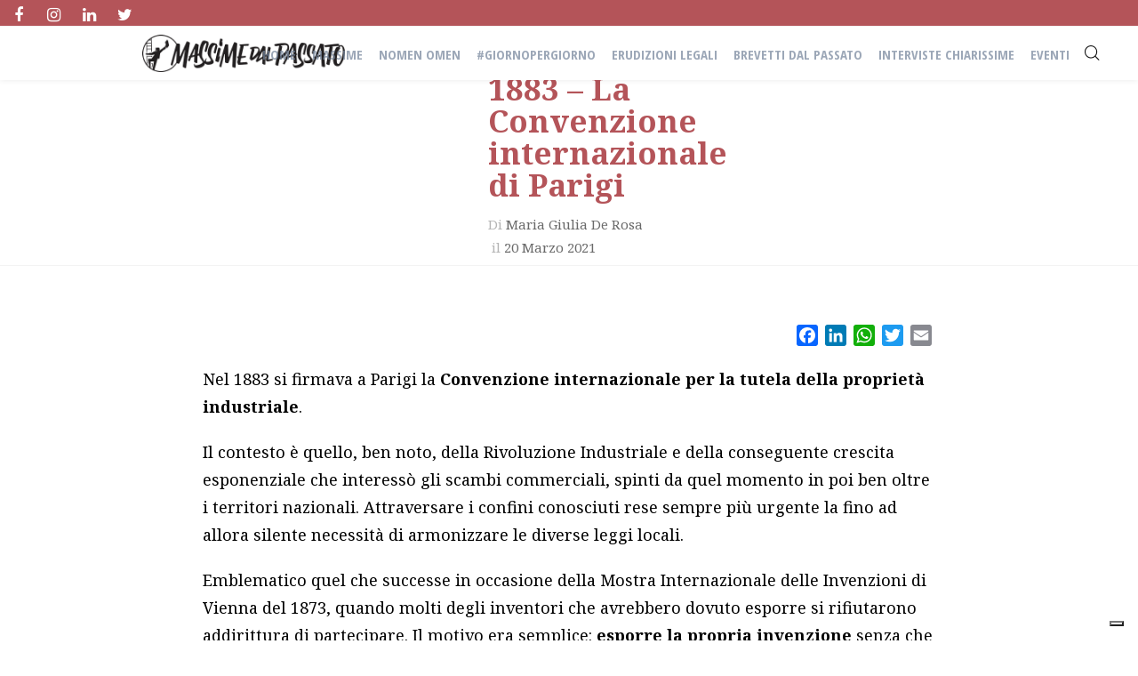

--- FILE ---
content_type: text/html; charset=UTF-8
request_url: https://massimedalpassato.it/20-marzo-1883-la-convenzione-internazionale-di-parigi/
body_size: 17073
content:
<!DOCTYPE html><html lang="it-IT"
 prefix="og: https://ogp.me/ns#" ><head><meta property="fb:pages" content="1863633817219215" /><meta charset="UTF-8" /><meta name="viewport" content="width=device-width, initial-scale=1, maximum-scale=1"> <script type="text/javascript" class="_iub_cs_skip">var _iub = _iub || {};
				_iub.csConfiguration = _iub.csConfiguration || {};
				_iub.csConfiguration.siteId = "1822756";
				_iub.csConfiguration.cookiePolicyId = "82505750";</script> <script class="_iub_cs_skip" src="https://cs.iubenda.com/sync/1822756.js"></script> <meta name="author" content="Maria Giulia De Rosa"><title>20 marzo 1883 – La Convenzione internazionale di Parigi | Massime dal Passato</title> <script>/* You can add more configuration options to webfontloader by previously defining the WebFontConfig with your options */
                            if ( typeof WebFontConfig === "undefined" ) {
                                WebFontConfig = new Object();
                            }
                            WebFontConfig['google'] = {families: ['Open+Sans+Condensed:700', 'Noto+Serif:400,700&amp;subset=latin']};

                            (function() {
                                var wf = document.createElement( 'script' );
                                wf.src = 'https://ajax.googleapis.com/ajax/libs/webfont/1.5.3/webfont.js';
                                wf.type = 'text/javascript';
                                wf.async = 'true';
                                var s = document.getElementsByTagName( 'script' )[0];
                                s.parentNode.insertBefore( wf, s );
                            })();</script> <meta name="description" content="La Convenzione internazionale di Parigi aveva lo scopo di stabilire regole comuni per proteggere i frutti dell’ingegno dell’uomo: la “proprietà industriale”." /><meta name="robots" content="max-image-preview:large" /><link rel="canonical" href="https://massimedalpassato.it/20-marzo-1883-la-convenzione-internazionale-di-parigi/" /><meta property="og:locale" content="it_IT" /><meta property="og:site_name" content="Massime dal Passato" /><meta property="og:type" content="article" /><meta property="og:title" content="20 marzo 1883 – La Convenzione internazionale di Parigi | Massime dal Passato" /><meta property="og:description" content="La Convenzione internazionale di Parigi aveva lo scopo di stabilire regole comuni per proteggere i frutti dell’ingegno dell’uomo: la “proprietà industriale”." /><meta property="og:url" content="https://massimedalpassato.it/20-marzo-1883-la-convenzione-internazionale-di-parigi/" /><meta property="fb:app_id" content="264733617860558" /><meta property="og:image" content="https://massimedalpassato.it/wp-content/uploads/2021/03/4851EECA-5448-40EE-8C4E-8B69BCD5A0A8.jpeg" /><meta property="og:image:secure_url" content="https://massimedalpassato.it/wp-content/uploads/2021/03/4851EECA-5448-40EE-8C4E-8B69BCD5A0A8.jpeg" /><meta property="og:image:width" content="2160" /><meta property="og:image:height" content="1127" /><meta property="article:tag" content="giornopergiorno" /><meta property="article:tag" content="anniversario" /><meta property="article:tag" content="convenzione di parigi" /><meta property="article:tag" content="diritto d&#039;autore" /><meta property="article:tag" content="proprietà intellettuale" /><meta property="article:published_time" content="2021-03-19T23:01:00+00:00" /><meta property="article:modified_time" content="2021-03-20T07:13:57+00:00" /><meta property="article:publisher" content="https://www.facebook.com/massimedalpassato/" /><meta name="twitter:card" content="summary" /><meta name="twitter:title" content="20 marzo 1883 – La Convenzione internazionale di Parigi | Massime dal Passato" /><meta name="twitter:description" content="La Convenzione internazionale di Parigi aveva lo scopo di stabilire regole comuni per proteggere i frutti dell’ingegno dell’uomo: la “proprietà industriale”." /><meta name="twitter:image" content="https://massimedalpassato.it/wp-content/uploads/2021/03/4851EECA-5448-40EE-8C4E-8B69BCD5A0A8.jpeg" /> <script type="application/ld+json" class="aioseo-schema">{"@context":"https:\/\/schema.org","@graph":[{"@type":"WebSite","@id":"https:\/\/massimedalpassato.it\/#website","url":"https:\/\/massimedalpassato.it\/","name":"Massime dal Passato","description":"Storie da sentenze di cent'anni fa","inLanguage":"it-IT","publisher":{"@id":"https:\/\/massimedalpassato.it\/#organization"}},{"@type":"Organization","@id":"https:\/\/massimedalpassato.it\/#organization","name":"Massime dal Passato","url":"https:\/\/massimedalpassato.it\/","logo":{"@type":"ImageObject","@id":"https:\/\/massimedalpassato.it\/#organizationLogo","url":"https:\/\/massimedalpassato.it\/wp-content\/uploads\/2020\/02\/logo.jpg","width":684,"height":684},"image":{"@id":"https:\/\/massimedalpassato.it\/#organizationLogo"},"sameAs":["https:\/\/www.facebook.com\/massimedalpassato\/"]},{"@type":"BreadcrumbList","@id":"https:\/\/massimedalpassato.it\/20-marzo-1883-la-convenzione-internazionale-di-parigi\/#breadcrumblist","itemListElement":[{"@type":"ListItem","@id":"https:\/\/massimedalpassato.it\/#listItem","position":1,"item":{"@type":"WebPage","@id":"https:\/\/massimedalpassato.it\/","name":"Home","description":"Le vecchie sentenze nascondono storie incredibili. Massime dal Passato ti accompagna nella loro scoperta.","url":"https:\/\/massimedalpassato.it\/"},"nextItem":"https:\/\/massimedalpassato.it\/20-marzo-1883-la-convenzione-internazionale-di-parigi\/#listItem"},{"@type":"ListItem","@id":"https:\/\/massimedalpassato.it\/20-marzo-1883-la-convenzione-internazionale-di-parigi\/#listItem","position":2,"item":{"@type":"WebPage","@id":"https:\/\/massimedalpassato.it\/20-marzo-1883-la-convenzione-internazionale-di-parigi\/","name":"20 marzo 1883 - La Convenzione internazionale di Parigi","description":"La Convenzione internazionale di Parigi aveva lo scopo di stabilire regole comuni per proteggere i frutti dell\u2019ingegno dell\u2019uomo: la \u201cpropriet\u00e0 industriale\u201d.","url":"https:\/\/massimedalpassato.it\/20-marzo-1883-la-convenzione-internazionale-di-parigi\/"},"previousItem":"https:\/\/massimedalpassato.it\/#listItem"}]},{"@type":"Person","@id":"https:\/\/massimedalpassato.it\/author\/maria-giulia-de-rosa\/#author","url":"https:\/\/massimedalpassato.it\/author\/maria-giulia-de-rosa\/","name":"Maria Giulia De Rosa","image":{"@type":"ImageObject","@id":"https:\/\/massimedalpassato.it\/20-marzo-1883-la-convenzione-internazionale-di-parigi\/#authorImage","url":"https:\/\/secure.gravatar.com\/avatar\/8ec22aba26a0e6320400c27600def078?s=96&d=mm&r=g","width":96,"height":96,"caption":"Maria Giulia De Rosa"}},{"@type":"WebPage","@id":"https:\/\/massimedalpassato.it\/20-marzo-1883-la-convenzione-internazionale-di-parigi\/#webpage","url":"https:\/\/massimedalpassato.it\/20-marzo-1883-la-convenzione-internazionale-di-parigi\/","name":"20 marzo 1883 \u2013 La Convenzione internazionale di Parigi | Massime dal Passato","description":"La Convenzione internazionale di Parigi aveva lo scopo di stabilire regole comuni per proteggere i frutti dell\u2019ingegno dell\u2019uomo: la \u201cpropriet\u00e0 industriale\u201d.","inLanguage":"it-IT","isPartOf":{"@id":"https:\/\/massimedalpassato.it\/#website"},"breadcrumb":{"@id":"https:\/\/massimedalpassato.it\/20-marzo-1883-la-convenzione-internazionale-di-parigi\/#breadcrumblist"},"author":"https:\/\/massimedalpassato.it\/author\/maria-giulia-de-rosa\/#author","creator":"https:\/\/massimedalpassato.it\/author\/maria-giulia-de-rosa\/#author","image":{"@type":"ImageObject","@id":"https:\/\/massimedalpassato.it\/#mainImage","url":"https:\/\/massimedalpassato.it\/wp-content\/uploads\/2020\/03\/convenzione-parigi.jpg","width":800,"height":448},"primaryImageOfPage":{"@id":"https:\/\/massimedalpassato.it\/20-marzo-1883-la-convenzione-internazionale-di-parigi\/#mainImage"},"datePublished":"2021-03-19T23:01:00+01:00","dateModified":"2021-03-20T07:13:57+01:00"},{"@type":"Article","@id":"https:\/\/massimedalpassato.it\/20-marzo-1883-la-convenzione-internazionale-di-parigi\/#article","name":"20 marzo 1883 \u2013 La Convenzione internazionale di Parigi | Massime dal Passato","description":"La Convenzione internazionale di Parigi aveva lo scopo di stabilire regole comuni per proteggere i frutti dell\u2019ingegno dell\u2019uomo: la \u201cpropriet\u00e0 industriale\u201d.","inLanguage":"it-IT","headline":"20 marzo 1883 - La Convenzione internazionale di Parigi","author":{"@id":"https:\/\/massimedalpassato.it\/author\/maria-giulia-de-rosa\/#author"},"publisher":{"@id":"https:\/\/massimedalpassato.it\/#organization"},"datePublished":"2021-03-19T23:01:00+01:00","dateModified":"2021-03-20T07:13:57+01:00","articleSection":"giornopergiorno, anniversario, convenzione di parigi, diritto d'autore, propriet\u00e0 intellettuale","mainEntityOfPage":{"@id":"https:\/\/massimedalpassato.it\/20-marzo-1883-la-convenzione-internazionale-di-parigi\/#webpage"},"isPartOf":{"@id":"https:\/\/massimedalpassato.it\/20-marzo-1883-la-convenzione-internazionale-di-parigi\/#webpage"},"image":{"@type":"ImageObject","@id":"https:\/\/massimedalpassato.it\/#articleImage","url":"https:\/\/massimedalpassato.it\/wp-content\/uploads\/2020\/03\/convenzione-parigi.jpg","width":800,"height":448}}]}</script>    <script data-cfasync="false" data-pagespeed-no-defer>//
	var gtm4wp_datalayer_name = "dataLayer";
	var dataLayer = dataLayer || [];
//</script> <link rel='dns-prefetch' href='//cdn.iubenda.com' /><link rel='dns-prefetch' href='//static.addtoany.com' /><link rel='dns-prefetch' href='//fonts.googleapis.com' /><link rel='dns-prefetch' href='//s.w.org' /><link rel="alternate" type="application/rss+xml" title="Massime dal Passato &raquo; Feed" href="https://massimedalpassato.it/feed/" /><link rel="alternate" type="application/rss+xml" title="Massime dal Passato &raquo; Feed dei commenti" href="https://massimedalpassato.it/comments/feed/" /><link rel="alternate" type="application/rss+xml" title="Massime dal Passato &raquo; 20 marzo 1883 &#8211; La Convenzione internazionale di Parigi Feed dei commenti" href="https://massimedalpassato.it/20-marzo-1883-la-convenzione-internazionale-di-parigi/feed/" /> <script type="text/javascript">window._wpemojiSettings = {"baseUrl":"https:\/\/s.w.org\/images\/core\/emoji\/13.1.0\/72x72\/","ext":".png","svgUrl":"https:\/\/s.w.org\/images\/core\/emoji\/13.1.0\/svg\/","svgExt":".svg","source":{"concatemoji":"https:\/\/massimedalpassato.it\/wp-includes\/js\/wp-emoji-release.min.js?ver=5.8.12"}};
			!function(e,a,t){var n,r,o,i=a.createElement("canvas"),p=i.getContext&&i.getContext("2d");function s(e,t){var a=String.fromCharCode;p.clearRect(0,0,i.width,i.height),p.fillText(a.apply(this,e),0,0);e=i.toDataURL();return p.clearRect(0,0,i.width,i.height),p.fillText(a.apply(this,t),0,0),e===i.toDataURL()}function c(e){var t=a.createElement("script");t.src=e,t.defer=t.type="text/javascript",a.getElementsByTagName("head")[0].appendChild(t)}for(o=Array("flag","emoji"),t.supports={everything:!0,everythingExceptFlag:!0},r=0;r<o.length;r++)t.supports[o[r]]=function(e){if(!p||!p.fillText)return!1;switch(p.textBaseline="top",p.font="600 32px Arial",e){case"flag":return s([127987,65039,8205,9895,65039],[127987,65039,8203,9895,65039])?!1:!s([55356,56826,55356,56819],[55356,56826,8203,55356,56819])&&!s([55356,57332,56128,56423,56128,56418,56128,56421,56128,56430,56128,56423,56128,56447],[55356,57332,8203,56128,56423,8203,56128,56418,8203,56128,56421,8203,56128,56430,8203,56128,56423,8203,56128,56447]);case"emoji":return!s([10084,65039,8205,55357,56613],[10084,65039,8203,55357,56613])}return!1}(o[r]),t.supports.everything=t.supports.everything&&t.supports[o[r]],"flag"!==o[r]&&(t.supports.everythingExceptFlag=t.supports.everythingExceptFlag&&t.supports[o[r]]);t.supports.everythingExceptFlag=t.supports.everythingExceptFlag&&!t.supports.flag,t.DOMReady=!1,t.readyCallback=function(){t.DOMReady=!0},t.supports.everything||(n=function(){t.readyCallback()},a.addEventListener?(a.addEventListener("DOMContentLoaded",n,!1),e.addEventListener("load",n,!1)):(e.attachEvent("onload",n),a.attachEvent("onreadystatechange",function(){"complete"===a.readyState&&t.readyCallback()})),(n=t.source||{}).concatemoji?c(n.concatemoji):n.wpemoji&&n.twemoji&&(c(n.twemoji),c(n.wpemoji)))}(window,document,window._wpemojiSettings);</script> <style type="text/css">img.wp-smiley,
img.emoji {
	display: inline !important;
	border: none !important;
	box-shadow: none !important;
	height: 1em !important;
	width: 1em !important;
	margin: 0 .07em !important;
	vertical-align: -0.1em !important;
	background: none !important;
	padding: 0 !important;
}</style><link rel='stylesheet' id='dashicons-css'  href='https://massimedalpassato.it/wp-includes/css/dashicons.min.css?ver=5.8.12' type='text/css' media='all' /><link rel='stylesheet' id='wp-jquery-ui-dialog-css'  href='https://massimedalpassato.it/wp-includes/css/jquery-ui-dialog.min.css?ver=5.8.12' type='text/css' media='all' /><link rel='stylesheet' id='pt-cv-public-style-css'  href='https://massimedalpassato.it/wp-content/plugins/content-views-query-and-display-post-page/public/assets/css/cv.css?ver=4.1' type='text/css' media='all' /><link rel='stylesheet' id='pt-cv-public-pro-style-css'  href='https://massimedalpassato.it/wp-content/plugins/pt-content-views-pro/public/assets/css/cvpro.min.css?ver=5.8.3.1' type='text/css' media='all' /><link rel='stylesheet' id='wp-block-library-css'  href='https://massimedalpassato.it/wp-includes/css/dist/block-library/style.min.css?ver=5.8.12' type='text/css' media='all' /><link rel='stylesheet' id='essential-grid-plugin-settings-css'  href='https://massimedalpassato.it/wp-content/plugins/essential-grid/public/assets/css/settings.css?ver=2.0.9.1' type='text/css' media='all' /><link rel='stylesheet' id='tp-open-sans-css'  href='https://fonts.googleapis.com/css?family=Open+Sans%3A300%2C400%2C600%2C700%2C800&#038;ver=5.8.12' type='text/css' media='all' /><link rel='stylesheet' id='tp-raleway-css'  href='https://fonts.googleapis.com/css?family=Raleway%3A100%2C200%2C300%2C400%2C500%2C600%2C700%2C800%2C900&#038;ver=5.8.12' type='text/css' media='all' /><link rel='stylesheet' id='tp-droid-serif-css'  href='https://fonts.googleapis.com/css?family=Droid+Serif%3A400%2C700&#038;ver=5.8.12' type='text/css' media='all' /><link rel='stylesheet' id='post-views-counter-frontend-css'  href='https://massimedalpassato.it/wp-content/plugins/post-views-counter/css/frontend.css?ver=1.3.10' type='text/css' media='all' /><link rel='stylesheet' id='rs-plugin-settings-css'  href='https://massimedalpassato.it/wp-content/plugins/revslider/public/assets/css/settings.css?ver=5.1.5' type='text/css' media='all' /><style id='rs-plugin-settings-inline-css' type='text/css'>.tp-caption a{color:#e05100;text-shadow:none; text-decoration:none;-webkit-transition:all 0.2s ease-out;-moz-transition:all 0.2s ease-out;-o-transition:all 0.2s ease-out;-ms-transition:all 0.2s ease-out}.tp-caption a:hover{color:#ffa902}</style><link rel='stylesheet' id='bg-shce-genericons-css'  href='https://massimedalpassato.it/wp-content/plugins/show-hidecollapse-expand/assets/css/genericons/genericons.css?ver=5.8.12' type='text/css' media='all' /><link rel='stylesheet' id='bg-show-hide-css'  href='https://massimedalpassato.it/wp-content/plugins/show-hidecollapse-expand/assets/css/bg-show-hide.css?ver=5.8.12' type='text/css' media='all' /><link rel='stylesheet' id='sfmsb-style-css'  href='https://massimedalpassato.it/wp-content/plugins/simple-follow-me-social-buttons-widget/assets/css/style.css?ver=3.3.3' type='text/css' media='all' /><link rel='stylesheet' id='sfmsb-icons-css'  href='https://massimedalpassato.it/wp-content/plugins/simple-follow-me-social-buttons-widget/assets/css/icons.css?ver=3.3.3' type='text/css' media='all' /><link rel='stylesheet' id='uaf_client_css-css'  href='https://massimedalpassato.it/wp-content/uploads/useanyfont/uaf.css?ver=1769437768' type='text/css' media='all' /><link rel='stylesheet' id='vntd-google-font-primary-css'  href='//fonts.googleapis.com/css?family=Noto+Serif%3A400%2C700&#038;ver=5.8.12' type='text/css' media='all' /><link rel='stylesheet' id='vntd-google-font-secondary-css'  href='//fonts.googleapis.com/css?family=Open+Sans%3A100%2C300%2C400&#038;ver=5.8.12' type='text/css' media='all' /><link rel='stylesheet' id='bootstrap-css'  href='https://massimedalpassato.it/wp-content/themes/engage/css/bootstrap.min.css?ver=5.8.12' type='text/css' media='all' /><link rel='stylesheet' id='engage-icons-css'  href='https://massimedalpassato.it/wp-content/themes/engage/css/engage-icons/css/style.css?ver=5.8.12' type='text/css' media='all' /><link rel='stylesheet' id='animate-css'  href='https://massimedalpassato.it/wp-content/themes/engage/css/scripts/animate.min.css?ver=5.8.12' type='text/css' media='all' /><link rel='stylesheet' id='font-awesome-css'  href='https://massimedalpassato.it/wp-content/themes/engage/css/font-awesome/css/font-awesome.min.css?ver=5.7.1' type='text/css' media='all' /><link rel='stylesheet' id='engage-ui-css'  href='https://massimedalpassato.it/wp-content/themes/engage/css/ui.css?ver=1.0.3' type='text/css' media='all' /><link rel='stylesheet' id='engage-styles-css'  href='https://massimedalpassato.it/wp-content/themes/engage/style.css?ver=1.0.15' type='text/css' media='all' /><link rel='stylesheet' id='engage-responsive-css'  href='https://massimedalpassato.it/wp-content/themes/engage/css/responsive.css?ver=1.0.3' type='text/css' media='all' /><link rel='stylesheet' id='engage-dynamic-css-css'  href='https://massimedalpassato.it/wp-admin/admin-ajax.php?action=engage_dynamic_css&#038;ver=5.8.12' type='text/css' media='all' /><link rel='stylesheet' id='magnific-popup-css'  href='https://massimedalpassato.it/wp-content/themes/engage/css/plugins/magnific-popup.css?ver=5.8.12' type='text/css' media='all' /><link rel='stylesheet' id='owl-carousel-css'  href='https://massimedalpassato.it/wp-content/themes/engage/css/plugins/owl.carousel.css?ver=5.8.12' type='text/css' media='all' /><link rel='stylesheet' id='redux-field-social-profiles-frontend-css-css'  href='https://massimedalpassato.it/wp-content/plugins/engage-core/admin/theme-panel/extensions/social_profiles/social_profiles/css/field_social_profiles_frontend.css?ver=1769437859' type='text/css' media='all' /><link rel='stylesheet' id='arpw-style-css'  href='https://massimedalpassato.it/wp-content/plugins/advanced-random-posts-widget/assets/css/arpw-frontend.css?ver=5.8.12' type='text/css' media='all' /><link rel='stylesheet' id='rpt_front_style-css'  href='https://massimedalpassato.it/wp-content/plugins/related-posts-thumbnails/assets/css/front.css?ver=1.9.0' type='text/css' media='all' /><link rel='stylesheet' id='js_composer_custom_css-css'  href='//massimedalpassato.it/wp-content/uploads/js_composer/custom.css?ver=6.8.0' type='text/css' media='all' /><link rel='stylesheet' id='addtoany-css'  href='https://massimedalpassato.it/wp-content/plugins/add-to-any/addtoany.min.css?ver=1.16' type='text/css' media='all' /><link rel='stylesheet' id='csshero-main-stylesheet-css'  href='https://massimedalpassato.it/wp-content/uploads/2021/11/csshero-static-style-engage.css?ver=39' type='text/css' media='all' /> <script type='text/javascript' src='https://massimedalpassato.it/wp-includes/js/jquery/jquery.min.js?ver=3.6.0' id='jquery-core-js'></script> <script type='text/javascript' src='https://massimedalpassato.it/wp-includes/js/jquery/jquery-migrate.min.js?ver=3.3.2' id='jquery-migrate-js'></script> <script  type="text/javascript" class=" _iub_cs_skip" type='text/javascript' id='iubenda-head-inline-scripts-0'>var _iub = _iub || [];
            _iub.csConfiguration ={"floatingPreferencesButtonDisplay":"bottom-right","lang":"it","siteId":1822756,"cookiePolicyId":82505750,"whitelabel":false,"banner":{"closeButtonDisplay":false,"listPurposes":true,"explicitWithdrawal":true,"rejectButtonDisplay":true,"acceptButtonDisplay":true,"customizeButtonDisplay":true,"closeButtonRejects":true,"position":"float-top-center","style":"dark"},"perPurposeConsent":true,"enableUspr":true,"showBannerForUS":true,"enableLgpd":true,"googleAdditionalConsentMode":true,"invalidateConsentWithoutLog":true,"enableTcf":true,"tcfPurposes":{"1":true,"2":"consent_only","3":"consent_only","4":"consent_only","5":"consent_only","6":"consent_only","7":"consent_only","8":"consent_only","9":"consent_only","10":"consent_only"}};</script> <script  type="text/javascript" class=" _iub_cs_skip" type='text/javascript' src='//cdn.iubenda.com/cs/tcf/stub-v2.js?ver=3.12.5' id='iubenda-head-scripts-0-js'></script> <script  type="text/javascript" class=" _iub_cs_skip" type='text/javascript' src='//cdn.iubenda.com/cs/tcf/safe-tcf-v2.js?ver=3.12.5' id='iubenda-head-scripts-1-js'></script> <script  type="text/javascript" class=" _iub_cs_skip" type='text/javascript' src='//cdn.iubenda.com/cs/gpp/stub.js?ver=3.12.5' id='iubenda-head-scripts-2-js'></script> <script  type="text/javascript" charset="UTF-8" async="" class=" _iub_cs_skip" type='text/javascript' src='//cdn.iubenda.com/cs/iubenda_cs.js?ver=3.12.5' id='iubenda-head-scripts-3-js'></script> <script type='text/javascript' id='addtoany-core-js-before'>window.a2a_config=window.a2a_config||{};a2a_config.callbacks=[];a2a_config.overlays=[];a2a_config.templates={};a2a_localize = {
	Share: "Share",
	Save: "Salva",
	Subscribe: "Abbonati",
	Email: "Email",
	Bookmark: "Segnalibro",
	ShowAll: "espandi",
	ShowLess: "comprimi",
	FindServices: "Trova servizi",
	FindAnyServiceToAddTo: "Trova subito un servizio da aggiungere",
	PoweredBy: "Powered by",
	ShareViaEmail: "Condividi via email",
	SubscribeViaEmail: "Iscriviti via email",
	BookmarkInYourBrowser: "Aggiungi ai segnalibri",
	BookmarkInstructions: "Premi Ctrl+D o \u2318+D per mettere questa pagina nei preferiti",
	AddToYourFavorites: "Aggiungi ai favoriti",
	SendFromWebOrProgram: "Invia da qualsiasi indirizzo email o programma di posta elettronica",
	EmailProgram: "Programma di posta elettronica",
	More: "Di più&#8230;",
	ThanksForSharing: "Thanks for sharing!",
	ThanksForFollowing: "Thanks for following!"
};</script> <script type='text/javascript' async src='https://static.addtoany.com/menu/page.js' id='addtoany-core-js'></script> <script type='text/javascript' async src='https://massimedalpassato.it/wp-content/plugins/add-to-any/addtoany.min.js?ver=1.1' id='addtoany-jquery-js'></script> <script type='text/javascript' src='https://massimedalpassato.it/wp-content/plugins/essential-grid/public/assets/js/lightbox.js?ver=2.0.9.1' id='themepunchboxext-js'></script> <script type='text/javascript' src='https://massimedalpassato.it/wp-content/plugins/essential-grid/public/assets/js/jquery.themepunch.tools.min.js?ver=2.0.9.1' id='tp-tools-js'></script> <script type='text/javascript' src='https://massimedalpassato.it/wp-content/plugins/essential-grid/public/assets/js/jquery.themepunch.essential.min.js?ver=2.0.9.1' id='essential-grid-essential-grid-script-js'></script> <script type='text/javascript' src='https://massimedalpassato.it/wp-content/plugins/revslider/public/assets/js/jquery.themepunch.revolution.min.js?ver=5.1.5' id='revmin-js'></script> <script type='text/javascript' src='https://massimedalpassato.it/wp-content/plugins/simple-follow-me-social-buttons-widget/assets/js/front-widget.js?ver=3.3.3' id='sfmsb-script-js'></script> <script type='text/javascript' src='https://massimedalpassato.it/wp-content/themes/engage/js/plugins/appear/jquery.appear.js?ver=1.0.1' id='appear-js'></script> <link rel="https://api.w.org/" href="https://massimedalpassato.it/wp-json/" /><link rel="alternate" type="application/json" href="https://massimedalpassato.it/wp-json/wp/v2/posts/5226" /><link rel="EditURI" type="application/rsd+xml" title="RSD" href="https://massimedalpassato.it/xmlrpc.php?rsd" /><link rel="wlwmanifest" type="application/wlwmanifest+xml" href="https://massimedalpassato.it/wp-includes/wlwmanifest.xml" /><meta name="generator" content="WordPress 5.8.12" /><link rel='shortlink' href='https://massimedalpassato.it/?p=5226' /><link rel="alternate" type="application/json+oembed" href="https://massimedalpassato.it/wp-json/oembed/1.0/embed?url=https%3A%2F%2Fmassimedalpassato.it%2F20-marzo-1883-la-convenzione-internazionale-di-parigi%2F" /><link rel="alternate" type="text/xml+oembed" href="https://massimedalpassato.it/wp-json/oembed/1.0/embed?url=https%3A%2F%2Fmassimedalpassato.it%2F20-marzo-1883-la-convenzione-internazionale-di-parigi%2F&#038;format=xml" /><meta property="fb:pages" content="1863633817219215" /> <script type="text/javascript">jQuery(document).ready(function() {
				// CUSTOM AJAX CONTENT LOADING FUNCTION
				var ajaxRevslider = function(obj) {
				
					// obj.type : Post Type
					// obj.id : ID of Content to Load
					// obj.aspectratio : The Aspect Ratio of the Container / Media
					// obj.selector : The Container Selector where the Content of Ajax will be injected. It is done via the Essential Grid on Return of Content
					
					var content = "";

					data = {};
					
					data.action = 'revslider_ajax_call_front';
					data.client_action = 'get_slider_html';
					data.token = '31c9c615de';
					data.type = obj.type;
					data.id = obj.id;
					data.aspectratio = obj.aspectratio;
					
					// SYNC AJAX REQUEST
					jQuery.ajax({
						type:"post",
						url:"https://massimedalpassato.it/wp-admin/admin-ajax.php",
						dataType: 'json',
						data:data,
						async:false,
						success: function(ret, textStatus, XMLHttpRequest) {
							if(ret.success == true)
								content = ret.data;								
						},
						error: function(e) {
							console.log(e);
						}
					});
					
					 // FIRST RETURN THE CONTENT WHEN IT IS LOADED !!
					 return content;						 
				};
				
				// CUSTOM AJAX FUNCTION TO REMOVE THE SLIDER
				var ajaxRemoveRevslider = function(obj) {
					return jQuery(obj.selector+" .rev_slider").revkill();
				};

				// EXTEND THE AJAX CONTENT LOADING TYPES WITH TYPE AND FUNCTION
				var extendessential = setInterval(function() {
					if (jQuery.fn.tpessential != undefined) {
						clearInterval(extendessential);
						if(typeof(jQuery.fn.tpessential.defaults) !== 'undefined') {
							jQuery.fn.tpessential.defaults.ajaxTypes.push({type:"revslider",func:ajaxRevslider,killfunc:ajaxRemoveRevslider,openAnimationSpeed:0.3});   
							// type:  Name of the Post to load via Ajax into the Essential Grid Ajax Container
							// func: the Function Name which is Called once the Item with the Post Type has been clicked
							// killfunc: function to kill in case the Ajax Window going to be removed (before Remove function !
							// openAnimationSpeed: how quick the Ajax Content window should be animated (default is 0.3)
						}
					}
				},30);
			});</script>  <script data-cfasync="false" data-pagespeed-no-defer>//
	var dataLayer_content = {"pagePostType":"post","pagePostType2":"single-post","pageCategory":["giornopergiorno"],"pageAttributes":["anniversario","convenzione-di-parigi","diritto-dautore","proprieta-intellettuale"],"pagePostAuthor":"Maria Giulia De Rosa","instantArticle":false};
	dataLayer.push( dataLayer_content );//</script> <script data-cfasync="false">//
(function(w,d,s,l,i){w[l]=w[l]||[];w[l].push({'gtm.start':
new Date().getTime(),event:'gtm.js'});var f=d.getElementsByTagName(s)[0],
j=d.createElement(s),dl=l!='dataLayer'?'&l='+l:'';j.async=true;j.src=
'//www.googletagmanager.com/gtm.'+'js?id='+i+dl;f.parentNode.insertBefore(j,f);
})(window,document,'script','dataLayer','GTM-NDT3M3L');//</script> <meta name="onesignal" content="wordpress-plugin"/> <script>window.OneSignal = window.OneSignal || [];

      OneSignal.push( function() {
        OneSignal.SERVICE_WORKER_UPDATER_PATH = "OneSignalSDKUpdaterWorker.js.php";
                      OneSignal.SERVICE_WORKER_PATH = "OneSignalSDKWorker.js.php";
                      OneSignal.SERVICE_WORKER_PARAM = { scope: "/" };
        OneSignal.setDefaultNotificationUrl("https://massimedalpassato.it");
        var oneSignal_options = {};
        window._oneSignalInitOptions = oneSignal_options;

        oneSignal_options['wordpress'] = true;
oneSignal_options['appId'] = 'f16342f6-29d5-4ccd-b97c-6a4ec2e1754b';
oneSignal_options['allowLocalhostAsSecureOrigin'] = true;
oneSignal_options['welcomeNotification'] = { };
oneSignal_options['welcomeNotification']['disable'] = true;
oneSignal_options['path'] = "https://massimedalpassato.it/wp-content/plugins/onesignal-free-web-push-notifications/sdk_files/";
oneSignal_options['safari_web_id'] = "web.onesignal.auto.5e769637-3ad0-4829-bde6-e4b31d264ae2";
oneSignal_options['promptOptions'] = { };
oneSignal_options['promptOptions']['actionMessage'] = "Ciao, che ne dici di ricevere una notifica a ogni nuovo articolo pubblicato? (sono bellissimi)";
oneSignal_options['promptOptions']['acceptButtonText'] = "SPETTACOLARE!";
oneSignal_options['promptOptions']['cancelButtonText'] = "Preferisco di no";
oneSignal_options['promptOptions']['siteName'] = "https://www.massimedalpassato.it";
oneSignal_options['promptOptions']['autoAcceptTitle'] = "Clicca su consenti";
oneSignal_options['notifyButton'] = { };
oneSignal_options['notifyButton']['enable'] = true;
oneSignal_options['notifyButton']['position'] = 'bottom-right';
oneSignal_options['notifyButton']['theme'] = 'default';
oneSignal_options['notifyButton']['size'] = 'medium';
oneSignal_options['notifyButton']['showCredit'] = false;
                OneSignal.init(window._oneSignalInitOptions);
                OneSignal.showSlidedownPrompt();      });

      function documentInitOneSignal() {
        var oneSignal_elements = document.getElementsByClassName("OneSignal-prompt");

        var oneSignalLinkClickHandler = function(event) { OneSignal.push(['registerForPushNotifications']); event.preventDefault(); };        for(var i = 0; i < oneSignal_elements.length; i++)
          oneSignal_elements[i].addEventListener('click', oneSignalLinkClickHandler, false);
      }

      if (document.readyState === 'complete') {
           documentInitOneSignal();
      }
      else {
           window.addEventListener("load", function(event){
               documentInitOneSignal();
          });
      }</script> <style>#related_posts_thumbnails li{
				border-right: 1px solid #dddddd;
				background-color: #ffffff			}
			#related_posts_thumbnails li:hover{
				background-color: #eeeeee;
			}
			.relpost_content{
				font-size:	20px;
				color: 		#b45459;
			}
			.relpost-block-single{
				background-color: #ffffff;
				border-right: 1px solid  #dddddd;
				border-left: 1px solid  #dddddd;
				margin-right: -1px;
			}
			.relpost-block-single:hover{
				background-color: #eeeeee;
			}</style><meta name="generator" content="Powered by WPBakery Page Builder - drag and drop page builder for WordPress."/><style>#wp-admin-bar-pvc-post-views .pvc-graph-container { padding-top: 6px; padding-bottom: 6px; position: relative; display: block; height: 100%; box-sizing: border-box; }
			#wp-admin-bar-pvc-post-views .pvc-line-graph {
				display: inline-block;
				width: 1px;
				margin-right: 1px;
				background-color: #ccc;
				vertical-align: baseline;
			}
			#wp-admin-bar-pvc-post-views .pvc-line-graph:hover { background-color: #eee; }
			#wp-admin-bar-pvc-post-views .pvc-line-graph-0 { height: 1% }
			#wp-admin-bar-pvc-post-views .pvc-line-graph-1 { height: 5% }
			#wp-admin-bar-pvc-post-views .pvc-line-graph-2 { height: 10% }
			#wp-admin-bar-pvc-post-views .pvc-line-graph-3 { height: 15% }
			#wp-admin-bar-pvc-post-views .pvc-line-graph-4 { height: 20% }
			#wp-admin-bar-pvc-post-views .pvc-line-graph-5 { height: 25% }
			#wp-admin-bar-pvc-post-views .pvc-line-graph-6 { height: 30% }
			#wp-admin-bar-pvc-post-views .pvc-line-graph-7 { height: 35% }
			#wp-admin-bar-pvc-post-views .pvc-line-graph-8 { height: 40% }
			#wp-admin-bar-pvc-post-views .pvc-line-graph-9 { height: 45% }
			#wp-admin-bar-pvc-post-views .pvc-line-graph-10 { height: 50% }
			#wp-admin-bar-pvc-post-views .pvc-line-graph-11 { height: 55% }
			#wp-admin-bar-pvc-post-views .pvc-line-graph-12 { height: 60% }
			#wp-admin-bar-pvc-post-views .pvc-line-graph-13 { height: 65% }
			#wp-admin-bar-pvc-post-views .pvc-line-graph-14 { height: 70% }
			#wp-admin-bar-pvc-post-views .pvc-line-graph-15 { height: 75% }
			#wp-admin-bar-pvc-post-views .pvc-line-graph-16 { height: 80% }
			#wp-admin-bar-pvc-post-views .pvc-line-graph-17 { height: 85% }
			#wp-admin-bar-pvc-post-views .pvc-line-graph-18 { height: 90% }
			#wp-admin-bar-pvc-post-views .pvc-line-graph-19 { height: 95% }
			#wp-admin-bar-pvc-post-views .pvc-line-graph-20 { height: 100% }</style><meta name="generator" content="Powered by Slider Revolution 5.1.5 - responsive, Mobile-Friendly Slider Plugin for WordPress with comfortable drag and drop interface." /><link rel="icon" href="https://massimedalpassato.it/wp-content/uploads/2020/02/cropped-logo-32x32.jpg" sizes="32x32" /><link rel="icon" href="https://massimedalpassato.it/wp-content/uploads/2020/02/cropped-logo-192x192.jpg" sizes="192x192" /><link rel="apple-touch-icon" href="https://massimedalpassato.it/wp-content/uploads/2020/02/cropped-logo-180x180.jpg" /><meta name="msapplication-TileImage" content="https://massimedalpassato.it/wp-content/uploads/2020/02/cropped-logo-270x270.jpg" /><style type="text/css" title="dynamic-css" class="options-output">#main-menu > ul > li > a,.main-menu > ul > li > a{font-family:"Open Sans Condensed";text-transform:uppercase;font-weight:700;font-style:normal;font-size:15px;opacity: 1;visibility: visible;-webkit-transition: opacity 0.24s ease-in-out;-moz-transition: opacity 0.24s ease-in-out;transition: opacity 0.24s ease-in-out;}.wf-loading #main-menu > ul > li > a,.main-menu > ul > li > a,{opacity: 0;}.ie.wf-loading #main-menu > ul > li > a,.main-menu > ul > li > a,{visibility: hidden;}#main-menu > ul > li > a,.main-menu > ul > li > a{padding-right:9px;padding-left:9px;}.header-light #main-menu > ul > li > a,.header-light .main-menu > ul > li > a{color:#728299;}.header-light #main-menu > ul > li > a:hover,.header-light .main-menu > ul > li > a:hover{color:#b05658;}.header-light #main-menu > ul > li.current-page-ancestor > a, .header-light #main-menu > ul > li.current-page-parent > a, .header-light #main-menu > ul > li.current-menu-ancestor > a, .header-light #main-menu > ul > li.current_page_ancestor > a, .header-light #main-menu > ul > li.current_page_item > a{color:#b05658;}.site-header.active-style-border-top #main-menu > ul > li.current-page-ancestor > a, .site-header.active-style-border-top #main-menu > ul > li.current-page-parent > a, .site-header.active-style-border-top #main-menu > ul > li.current-menu-ancestor > a, .site-header.active-style-border-top #main-menu > ul > li.current_page_ancestor > a, .site-header.active-style-border-top #main-menu > ul > li.current_page_item > a{border-top:3px solid #b05658;}#topbar{background-color:#b45459;}.topbar a{color:#ffffff;}#topbar .topbar-social a,#topbar .topbar-menu > div > ul > li,#topbar .topbar-menu > div > ul > li:last-child,#topbar .topbar-social a:last-child{border-color:transparent;}#header .main-nav .dropdown-menu{background-color:#ffffff;}#page-title h1{text-transform:none;font-weight:700;font-style:normal;color:#b45459;font-size:35px;opacity: 1;visibility: visible;-webkit-transition: opacity 0.24s ease-in-out;-moz-transition: opacity 0.24s ease-in-out;transition: opacity 0.24s ease-in-out;}.wf-loading #page-title h1,{opacity: 0;}.ie.wf-loading #page-title h1,{visibility: hidden;}.page-title p.page-subtitle{text-transform:none;font-weight:400;font-style:normal;font-size:20px;opacity: 1;visibility: visible;-webkit-transition: opacity 0.24s ease-in-out;-moz-transition: opacity 0.24s ease-in-out;transition: opacity 0.24s ease-in-out;}.wf-loading .page-title p.page-subtitle,{opacity: 0;}.ie.wf-loading .page-title p.page-subtitle,{visibility: hidden;}#page-title{background-color:#ffffff;}#page-title.page-title-with-bg h1{font-weight:400;font-style:normal;opacity: 1;visibility: visible;-webkit-transition: opacity 0.24s ease-in-out;-moz-transition: opacity 0.24s ease-in-out;transition: opacity 0.24s ease-in-out;}.wf-loading #page-title.page-title-with-bg h1,{opacity: 0;}.ie.wf-loading #page-title.page-title-with-bg h1,{visibility: hidden;}p.icon-description{letter-spacing:8px;opacity: 1;visibility: visible;-webkit-transition: opacity 0.24s ease-in-out;-moz-transition: opacity 0.24s ease-in-out;transition: opacity 0.24s ease-in-out;}.wf-loading p.icon-description,{opacity: 0;}.ie.wf-loading p.icon-description,{visibility: hidden;}a, p a{color:#b45459;}a:hover, p a:hover{color:#b50009;}.widget > h5{line-height:20px;font-weight:200;color:#000000;font-size:18px;opacity: 1;visibility: visible;-webkit-transition: opacity 0.24s ease-in-out;-moz-transition: opacity 0.24s ease-in-out;transition: opacity 0.24s ease-in-out;}.wf-loading .widget > h5,{opacity: 0;}.ie.wf-loading .widget > h5,{visibility: hidden;}.loader-wrapper .loader-circle::before{border-bottom-color:#000000;}.loader-circle::before{border-color:#728299;}.font-additional,.font-additional h1, .font-additional h2, .font-additional h3, .font-additional h4, .font-additional h5, .font-additional h6{font-family:"Noto Serif";font-weight:700;opacity: 1;visibility: visible;-webkit-transition: opacity 0.24s ease-in-out;-moz-transition: opacity 0.24s ease-in-out;transition: opacity 0.24s ease-in-out;}.wf-loading .font-additional,.font-additional h1, .font-additional h2, .font-additional h3, .font-additional h4, .font-additional h5, .font-additional h6,{opacity: 0;}.ie.wf-loading .font-additional,.font-additional h1, .font-additional h2, .font-additional h3, .font-additional h4, .font-additional h5, .font-additional h6,{visibility: hidden;}h1{font-family:"Noto Serif";line-height:36px;font-weight:700;font-style:normal;color:#b45459;font-size:34px;opacity: 1;visibility: visible;-webkit-transition: opacity 0.24s ease-in-out;-moz-transition: opacity 0.24s ease-in-out;transition: opacity 0.24s ease-in-out;}.wf-loading h1,{opacity: 0;}.ie.wf-loading h1,{visibility: hidden;}h2{font-family:"Noto Serif";font-weight:700;font-style:normal;color:#b45459;font-size:30px;opacity: 1;visibility: visible;-webkit-transition: opacity 0.24s ease-in-out;-moz-transition: opacity 0.24s ease-in-out;transition: opacity 0.24s ease-in-out;}.wf-loading h2,{opacity: 0;}.ie.wf-loading h2,{visibility: hidden;}h3{font-family:"Noto Serif";font-weight:400;font-style:normal;opacity: 1;visibility: visible;-webkit-transition: opacity 0.24s ease-in-out;-moz-transition: opacity 0.24s ease-in-out;transition: opacity 0.24s ease-in-out;}.wf-loading h3,{opacity: 0;}.ie.wf-loading h3,{visibility: hidden;}h4{font-family:"Noto Serif";font-weight:400;font-style:normal;opacity: 1;visibility: visible;-webkit-transition: opacity 0.24s ease-in-out;-moz-transition: opacity 0.24s ease-in-out;transition: opacity 0.24s ease-in-out;}.wf-loading h4,{opacity: 0;}.ie.wf-loading h4,{visibility: hidden;}h5{font-family:"Noto Serif";font-weight:400;font-style:normal;opacity: 1;visibility: visible;-webkit-transition: opacity 0.24s ease-in-out;-moz-transition: opacity 0.24s ease-in-out;transition: opacity 0.24s ease-in-out;}.wf-loading h5,{opacity: 0;}.ie.wf-loading h5,{visibility: hidden;}h6{font-family:"Noto Serif";font-weight:400;font-style:normal;opacity: 1;visibility: visible;-webkit-transition: opacity 0.24s ease-in-out;-moz-transition: opacity 0.24s ease-in-out;transition: opacity 0.24s ease-in-out;}.wf-loading h6,{opacity: 0;}.ie.wf-loading h6,{visibility: hidden;}</style><noscript><style>.wpb_animate_when_almost_visible { opacity: 1; }</style></noscript> <script async src="//pagead2.googlesyndication.com/pagead/js/adsbygoogle.js"></script> <script>(adsbygoogle = window.adsbygoogle || []).push({
    google_ad_client: "ca-pub-4937455434464742",
    enable_page_level_ads: true
  });</script> <script id="mcjs">!function(c,h,i,m,p){m=c.createElement(h),p=c.getElementsByTagName(h)[0],m.async=1,m.src=i,p.parentNode.insertBefore(m,p)}(document,"script","https://chimpstatic.com/mcjs-connected/js/users/f97a4c2e662bbd3603d8e902c/72fb7d1c7874cc385884c553a.js");</script> </head><body class="post-template-default single single-post postid-5226 single-format-standard wpb-js-composer js-comp-ver-6.8.0 vc_responsive"> <script>window.fbAsyncInit = function() {
    FB.init({
      appId      : '264733617860558',
      xfbml      : true,
      version    : 'v11.0'
    });
    FB.AppEvents.logPageView();
  };

  (function(d, s, id){
     var js, fjs = d.getElementsByTagName(s)[0];
     if (d.getElementById(id)) {return;}
     js = d.createElement(s); js.id = id;
     js.src = "https://connect.facebook.net/en_US/sdk.js";
     fjs.parentNode.insertBefore(js, fjs);
   }(document, 'script', 'facebook-jssdk'));</script> <div
 class="fb-like"
 data-share="true"
 data-width="450"
 data-show-faces="true"></div><div class="loader-wrapper"><div class="loader-circle"></div></div><div id="wrapper" class="header-position-top header-style-classic header-style-classic header-opaque site-header-sticky btn-radius-square skin-light"><header id="header" class="site-header header-light header-scroll-light with-topbar active-style-border-top header-sticky mega-no-separator dropdown-white mobile-dropdown-arrow header-separator-shadow" data-scroll-height="60" data-scroll-animation="default" data-skin="light" data-scroll-skin="light" data-scroll-amount="150"><div id="topbar" class="topbar topbar-light"><div class="container-fluid"><div class="topbar-left"><div class="topbar-section topbar-social"><div class="vntd-social-icons social-icons-classic social-icons-regular social-icons-regular"><a class="social social-facebook icon-facebook" href="https://www.facebook.com/massimedalpassato/" target="_blank"><i class="fa fa-facebook"></i></a><a class="social social-instagram icon-instagram" href="https://www.instagram.com/massimedalpassato" target="_blank"><i class="fa fa-instagram"></i></a><a class="social social-linkedin icon-linkedin" href="https://www.linkedin.com/company/massime-dal-passato" target="_blank"><i class="fa fa-linkedin"></i></a><a class="social social-twitter icon-twitter" href="https://twitter.com/MassimePassato" target="_blank"><i class="fa fa-twitter"></i></a></div></div></div><div class="topbar-right"><div class="topbar-section topbar-text"><p></p></div></div></div></div><div id="main-navigation" class="main-nav"style="background-color:#fff;"><div class="main-nav-wrapper"><div class="container-fluid"><div class="nav-left"><div id="logo"> <a href="https://massimedalpassato.it" class="logo-link"><img src="https://massimedalpassato.it/wp-content/uploads/2019/02/logo_mdp_nero_new.png" alt="logo" class="logo-dark"style="height:42px;margin-top:-21px"><img src="https://massimedalpassato.it/wp-content/uploads/2019/02/logo_mdp_bianco_new.png" alt="logo" class="logo-white"style="height:42px;margin-top:-21px"></a></div></div><div class="nav-right"><nav id="main-menu"><ul id="menu-main-menu" class="nav"><li id="menu-item-3392" class="menu-item menu-item-type-custom menu-item-object-custom menu-item-home"><a href="http://massimedalpassato.it"><span>Home</span></a></li><li id="menu-item-4206" class="menu-item menu-item-type-post_type menu-item-object-page menu-item-has-children"><a href="https://massimedalpassato.it/massime/"><span>Massime</span></a><ul class="dropdown-menu"><li id="menu-item-4485" class="menu-item menu-item-type-custom menu-item-object-custom"><a href="/massime#tutto"><span>Tutte le massime</span></a></li><li id="menu-item-4486" class="menu-item menu-item-type-custom menu-item-object-custom"><a href="/massime#vizi-amore-tempo-libero"><span>Vizi, amore e tempo libero</span></a></li><li id="menu-item-4487" class="menu-item menu-item-type-custom menu-item-object-custom"><a href="/massime#penale-civile"><span>Penale&#038;Civile</span></a></li><li id="menu-item-4488" class="menu-item menu-item-type-custom menu-item-object-custom"><a href="/massime#percorsi-storici"><span>Percorsi storici</span></a></li><li id="menu-item-4489" class="menu-item menu-item-type-custom menu-item-object-custom"><a href="/massime#speciali-celebrativi"><span>Speciali e celebrativi</span></a></li></ul></li><li id="menu-item-5352" class="menu-item menu-item-type-post_type menu-item-object-page"><a href="https://massimedalpassato.it/nomen-omen/"><span>Nomen Omen</span></a></li><li id="menu-item-5083" class="menu-item menu-item-type-post_type menu-item-object-page"><a href="https://massimedalpassato.it/giornopergiorno/"><span>#giornopergiorno</span></a></li><li id="menu-item-5366" class="menu-item menu-item-type-post_type menu-item-object-page"><a href="https://massimedalpassato.it/erudizioni-legali/"><span>Erudizioni Legali</span></a></li><li id="menu-item-7640" class="menu-item menu-item-type-post_type menu-item-object-page"><a href="https://massimedalpassato.it/brevetti-dal-passato/"><span>Brevetti dal Passato</span></a></li><li id="menu-item-6181" class="menu-item menu-item-type-post_type menu-item-object-page"><a href="https://massimedalpassato.it/interviste-chiarissime/"><span>Interviste Chiarissime</span></a></li><li id="menu-item-4507" class="menu-item menu-item-type-post_type menu-item-object-page"><a href="https://massimedalpassato.it/eventi/"><span>Eventi</span></a></li></ul></nav><ul class="nav-tools"><li class="search-tool"><a href="#" class="tools-btn" data-toggle-search="fullscreen"><span class="tools-btn-icon"><i class="engage-icon-icon engage-icon-zoom-2"></i></span></a></li><li class="mobile-menu-btn" id="mobile-menu-btn"><div class="toggle-menu" id="mobile-menu-toggle" class="toggle-menu-mobile" data-toggle="mobile-menu" data-effect="hover"><div class="btn-inner"><span></span></div></div></li></ul></div></div></div></div><nav id="mobile-nav" class="mobile-nav"><div class="container"><ul id="menu-main-menu-1" class="nav"><li id="menu-item-3392" class="menu-item menu-item-type-custom menu-item-object-custom menu-item-home"><a href="http://massimedalpassato.it"><span>Home</span></a></li><li id="menu-item-4206" class="menu-item menu-item-type-post_type menu-item-object-page menu-item-has-children"><a href="https://massimedalpassato.it/massime/"><span>Massime</span></a><ul class="dropdown-menu"><li id="menu-item-4485" class="menu-item menu-item-type-custom menu-item-object-custom"><a href="/massime#tutto"><span>Tutte le massime</span></a></li><li id="menu-item-4486" class="menu-item menu-item-type-custom menu-item-object-custom"><a href="/massime#vizi-amore-tempo-libero"><span>Vizi, amore e tempo libero</span></a></li><li id="menu-item-4487" class="menu-item menu-item-type-custom menu-item-object-custom"><a href="/massime#penale-civile"><span>Penale&#038;Civile</span></a></li><li id="menu-item-4488" class="menu-item menu-item-type-custom menu-item-object-custom"><a href="/massime#percorsi-storici"><span>Percorsi storici</span></a></li><li id="menu-item-4489" class="menu-item menu-item-type-custom menu-item-object-custom"><a href="/massime#speciali-celebrativi"><span>Speciali e celebrativi</span></a></li></ul></li><li id="menu-item-5352" class="menu-item menu-item-type-post_type menu-item-object-page"><a href="https://massimedalpassato.it/nomen-omen/"><span>Nomen Omen</span></a></li><li id="menu-item-5083" class="menu-item menu-item-type-post_type menu-item-object-page"><a href="https://massimedalpassato.it/giornopergiorno/"><span>#giornopergiorno</span></a></li><li id="menu-item-5366" class="menu-item menu-item-type-post_type menu-item-object-page"><a href="https://massimedalpassato.it/erudizioni-legali/"><span>Erudizioni Legali</span></a></li><li id="menu-item-7640" class="menu-item menu-item-type-post_type menu-item-object-page"><a href="https://massimedalpassato.it/brevetti-dal-passato/"><span>Brevetti dal Passato</span></a></li><li id="menu-item-6181" class="menu-item menu-item-type-post_type menu-item-object-page"><a href="https://massimedalpassato.it/interviste-chiarissime/"><span>Interviste Chiarissime</span></a></li><li id="menu-item-4507" class="menu-item menu-item-type-post_type menu-item-object-page"><a href="https://massimedalpassato.it/eventi/"><span>Eventi</span></a></li></ul></div></nav></header><div id="main-content" class="header-classic page-with-topbar page-without-vc"><section id="page-title" class="page-title title-align-center page-title-with-separator page-title-def-bg"style="background-color:#ffffff;background:#ffffff;background:linear-gradient( -32deg,#ffffff,#ffffff );"><div class="page-title-wrapper"><div class="page-title-inner"><div class="container"><div class="page-title-txt"><h1>20 marzo 1883 &#8211; La Convenzione internazionale di Parigi</h1><ul class="blog-meta"><li><span class="meta-label">Di</span> <a href="https://massimedalpassato.it/author/maria-giulia-de-rosa/">Maria Giulia De Rosa</a></li><li><span class="meta-label">il</span> <span>20 Marzo 2021</span></li><li><span class="meta-label">in</span> <a href="https://massimedalpassato.it/category/giornopergiorno/" rel="category tag">giornopergiorno</a></li></ul></div></div></div></div></section><section class="section-page page-layout-no-sidebar page-layout-no_sidebar sidebar-width-default page-width-narrow"><div class="container-narrow"><div class="row main-row"><div id="page-content" class="page-content"><div class="post-holder post-5226 post type-post status-publish format-standard has-post-thumbnail hentry category-giornopergiorno tag-anniversario tag-convenzione-di-parigi tag-diritto-dautore tag-proprieta-intellettuale"><div class="redudimension"><div class="addtoany_share_save_container addtoany_content addtoany_content_top"><div class="a2a_kit a2a_kit_size_24 addtoany_list" data-a2a-url="https://massimedalpassato.it/20-marzo-1883-la-convenzione-internazionale-di-parigi/" data-a2a-title="20 marzo 1883 – La Convenzione internazionale di Parigi"><a class="a2a_button_facebook" href="https://www.addtoany.com/add_to/facebook?linkurl=https%3A%2F%2Fmassimedalpassato.it%2F20-marzo-1883-la-convenzione-internazionale-di-parigi%2F&amp;linkname=20%20marzo%201883%20%E2%80%93%20La%20Convenzione%20internazionale%20di%20Parigi" title="Facebook" rel="nofollow noopener" target="_blank"></a><a class="a2a_button_linkedin" href="https://www.addtoany.com/add_to/linkedin?linkurl=https%3A%2F%2Fmassimedalpassato.it%2F20-marzo-1883-la-convenzione-internazionale-di-parigi%2F&amp;linkname=20%20marzo%201883%20%E2%80%93%20La%20Convenzione%20internazionale%20di%20Parigi" title="LinkedIn" rel="nofollow noopener" target="_blank"></a><a class="a2a_button_whatsapp" href="https://www.addtoany.com/add_to/whatsapp?linkurl=https%3A%2F%2Fmassimedalpassato.it%2F20-marzo-1883-la-convenzione-internazionale-di-parigi%2F&amp;linkname=20%20marzo%201883%20%E2%80%93%20La%20Convenzione%20internazionale%20di%20Parigi" title="WhatsApp" rel="nofollow noopener" target="_blank"></a><a class="a2a_button_twitter" href="https://www.addtoany.com/add_to/twitter?linkurl=https%3A%2F%2Fmassimedalpassato.it%2F20-marzo-1883-la-convenzione-internazionale-di-parigi%2F&amp;linkname=20%20marzo%201883%20%E2%80%93%20La%20Convenzione%20internazionale%20di%20Parigi" title="Twitter" rel="nofollow noopener" target="_blank"></a><a class="a2a_button_email" href="https://www.addtoany.com/add_to/email?linkurl=https%3A%2F%2Fmassimedalpassato.it%2F20-marzo-1883-la-convenzione-internazionale-di-parigi%2F&amp;linkname=20%20marzo%201883%20%E2%80%93%20La%20Convenzione%20internazionale%20di%20Parigi" title="Email" rel="nofollow noopener" target="_blank"></a></div></div><p>Nel 1883 si firmava a Parigi la <strong>Convenzione internazionale per la tutela della proprietà industriale</strong>.</p><p>Il contesto è quello, ben noto, della Rivoluzione Industriale e della conseguente crescita esponenziale che interessò gli scambi commerciali, spinti da quel momento in poi ben oltre i territori nazionali. Attraversare i confini conosciuti rese sempre più urgente la fino ad allora silente necessità di armonizzare le diverse leggi locali.</p><p>Emblematico quel che successe in occasione della Mostra Internazionale delle Invenzioni&nbsp;di Vienna del 1873, quando molti degli inventori che avrebbero dovuto esporre si rifiutarono addirittura di partecipare. Il motivo era semplice: <strong>esporre la propria invenzione </strong>senza che questa potesse essere in alcun modo tutelata li avrebbe esposti al <strong>rischio</strong> di vedersi irrimediabilmente sottratte le proprie idee.</p><p>Ecco perché proprio a Vienna nacque la proposta di convocare una conferenza internazionale per esaminare più da vicino una questione tanto cruciale e trovare, tutti insieme, delle regole comuni per proteggere i frutti dell’ingegno e del lavoro dell’uomo: la “proprietà industriale” e cioè, concordemente alle esigenze del tempo, per lo più le invenzioni.</p><p>L’appello fu raccolto in occasione dell’Esposizione di Parigi del 1878.</p><p>Dal 5 al 17 settembre si tenne infatti un vero e proprio congresso internazionale sulla proprietà industriale.</p><p>Obiettivo dell’incontro, il progetto di una <strong>legislazione unica tra gli Stati</strong>.</p><p>Al Congresso intervenne anche Alessio Romanelli, capo della Direzione dell’industria e del commercio del ministero dell’Agricoltura italiano e delegato per l’Italia, che diede voce a quelle speranze proponendo di convocare una conferenza internazionale che, partendo dalle risoluzioni del congresso di Parigi, potesse definitivamente predisporre una legge comune.</p><p>Una legge comune venne effettivamente scritta e vi aderirono 11 Paesi.</p><div class="relpost-thumb-wrapper"><div class="relpost-thumb-container"><h3>Leggi anche</h3><div style="clear: both"></div><div style="clear: both"></div><div class="relpost-block-container"><a class="relpost-block-single" href="https://massimedalpassato.it/19-febbraio-1878-thomas-edison-ottiene-il-brevetto-per-il-fonografo/"><div class="relpost-custom-block-single" style="width: 300px; height: 375px;"><div class="relpost-block-single-image" alt="19 febbraio 1878 - Thomas Edison ottiene il brevetto per il fonografo"  style="background: transparent url(https://massimedalpassato.it/wp-content/uploads/2021/02/800px-Drawing_for_a_Phonograph_-_NARA_-_595515-210x300.jpg) no-repeat scroll 0% 0%; width: 300px; height: 300px;"></div><div class="relpost-block-single-text"  style="font-family: Noto;  font-size: 20px;  color: #b45459;">19 febbraio 1878 - Thomas Edison ottiene il brevetto per il fonografo</div></div></a><a class="relpost-block-single" href="https://massimedalpassato.it/14-settembre-1360-muore-alberico-da-rosciate/"><div class="relpost-custom-block-single" style="width: 300px; height: 375px;"><div class="relpost-block-single-image" alt="14 Settembre 1360 - Muore Alberico da Rosciate"  style="background: transparent url(https://massimedalpassato.it/wp-content/uploads/2020/09/AlbericoDaRosciate.jpg) no-repeat scroll 0% 0%; width: 300px; height: 300px;"></div><div class="relpost-block-single-text"  style="font-family: Noto;  font-size: 20px;  color: #b45459;">14 Settembre 1360 - Muore Alberico da Rosciate</div></div></a><a class="relpost-block-single" href="https://massimedalpassato.it/22-novembre-1954-muore-andrey-vyshinsky-procuratore-di-stalin/"><div class="relpost-custom-block-single" style="width: 300px; height: 375px;"><div class="relpost-block-single-image" alt="22 Novembre 1954 - Muore Andrey Vyshinsky, procuratore di Stalin"  style="background: transparent url(https://massimedalpassato.it/wp-content/uploads/2020/11/andrei-vyshinsky-the-mystery-of-the-death-of-the-chief-prosecutor-of-the-ussr-300x195.jpg) no-repeat scroll 0% 0%; width: 300px; height: 300px;"></div><div class="relpost-block-single-text"  style="font-family: Noto;  font-size: 20px;  color: #b45459;">22 Novembre 1954 - Muore Andrey Vyshinsky, procuratore di Stalin</div></div></a><a class="relpost-block-single" href="https://massimedalpassato.it/31-agosto-1907-nasce-a-roma-altiero-spinelli/"><div class="relpost-custom-block-single" style="width: 300px; height: 375px;"><div class="relpost-block-single-image" alt="31 Agosto 1907 - Nasce a Roma Altiero Spinelli"  style="background: transparent url(https://massimedalpassato.it/wp-content/uploads/2020/08/unnamed-5-300x167.jpg) no-repeat scroll 0% 0%; width: 300px; height: 300px;"></div><div class="relpost-block-single-text"  style="font-family: Noto;  font-size: 20px;  color: #b45459;">31 Agosto 1907 - Nasce a Roma Altiero Spinelli</div></div></a></div><div style="clear: both"></div></div></div><div class="addtoany_share_save_container addtoany_content addtoany_content_bottom"><div class="a2a_kit a2a_kit_size_24 addtoany_list" data-a2a-url="https://massimedalpassato.it/20-marzo-1883-la-convenzione-internazionale-di-parigi/" data-a2a-title="20 marzo 1883 – La Convenzione internazionale di Parigi"><a class="a2a_button_facebook" href="https://www.addtoany.com/add_to/facebook?linkurl=https%3A%2F%2Fmassimedalpassato.it%2F20-marzo-1883-la-convenzione-internazionale-di-parigi%2F&amp;linkname=20%20marzo%201883%20%E2%80%93%20La%20Convenzione%20internazionale%20di%20Parigi" title="Facebook" rel="nofollow noopener" target="_blank"></a><a class="a2a_button_linkedin" href="https://www.addtoany.com/add_to/linkedin?linkurl=https%3A%2F%2Fmassimedalpassato.it%2F20-marzo-1883-la-convenzione-internazionale-di-parigi%2F&amp;linkname=20%20marzo%201883%20%E2%80%93%20La%20Convenzione%20internazionale%20di%20Parigi" title="LinkedIn" rel="nofollow noopener" target="_blank"></a><a class="a2a_button_whatsapp" href="https://www.addtoany.com/add_to/whatsapp?linkurl=https%3A%2F%2Fmassimedalpassato.it%2F20-marzo-1883-la-convenzione-internazionale-di-parigi%2F&amp;linkname=20%20marzo%201883%20%E2%80%93%20La%20Convenzione%20internazionale%20di%20Parigi" title="WhatsApp" rel="nofollow noopener" target="_blank"></a><a class="a2a_button_twitter" href="https://www.addtoany.com/add_to/twitter?linkurl=https%3A%2F%2Fmassimedalpassato.it%2F20-marzo-1883-la-convenzione-internazionale-di-parigi%2F&amp;linkname=20%20marzo%201883%20%E2%80%93%20La%20Convenzione%20internazionale%20di%20Parigi" title="Twitter" rel="nofollow noopener" target="_blank"></a><a class="a2a_button_email" href="https://www.addtoany.com/add_to/email?linkurl=https%3A%2F%2Fmassimedalpassato.it%2F20-marzo-1883-la-convenzione-internazionale-di-parigi%2F&amp;linkname=20%20marzo%201883%20%E2%80%93%20La%20Convenzione%20internazionale%20di%20Parigi" title="Email" rel="nofollow noopener" target="_blank"></a></div></div></div></div><div class="after-blog-post"><div id="blog-post-nav" class="post-navigation blog-navigation after-post-section"><div class="container"><div class="row"><div class="col-xs-6 previous-post-wrap"><div class="previous-post"> <a href="https://massimedalpassato.it/il-giorno-in-cui-dostoevskij-fu-condannato-a-morte/" title="Il giorno in cui Dostoevskij fu condannato a morte"><span class="side-icon side-prev-icon"><i class="fa fa-angle-left"></i></span><span class="post-nav-label previous-post-label">Previous Post</span><span class="post-nav-title">Il giorno in cui Dostoevskij fu condannato a ...</span></a></div></div><div class="col-xs-6 next-post-wrap"><div class="next-post"> <a href="https://massimedalpassato.it/19-marzo-2003-luca-vs-giorgio-armani/" title="19 marzo 2003 - Luca vs. Giorgio Armani"><span class="side-icon side-next-icon"><i class="fa fa-angle-right"></i></span><span class="post-nav-label next-post-label">Next Post</span><span class="post-nav-title">19 marzo 2003 - Luca vs. Giorgio Armani</span></a></div></div></div></div></div><div class="post-comments after-post-section"><div class="container-narrow"></div></div></div></div></div></div></section></div><footer id="footer" class="footer"><div id="footer-main" class="footer-main  lists-with-separators lists-arrow footer-dark"><div class="container"><div class="row"><div class="col-lg-3 col-md-6"><div class="widget footer-widget footer-widget-col-1 arpw-widget-random"><h4 class="widget-title">Random Posts</h4>Leggi anche:<div class="arpw-random-post "><ul class="arpw-ul"><li class="arpw-li arpw-clearfix"><a class="arpw-title" href="https://massimedalpassato.it/comma-s-m/" rel="bookmark">Comma, s.m.</a></li><li class="arpw-li arpw-clearfix"><a class="arpw-title" href="https://massimedalpassato.it/89-lo-scippo-di-orecchini-1922/" rel="bookmark">89. Lo scippo di orecchini (1922)</a></li><li class="arpw-li arpw-clearfix"><a class="arpw-title" href="https://massimedalpassato.it/39-il-delitto-matteotti-e-linesistenza-giuridica-delle-sentenze-fasciste-1944/" rel="bookmark">39. Il Delitto Matteotti e l&#8217;Inesistenza Giuridica delle Sentenze Fasciste (1944)</a></li><li class="arpw-li arpw-clearfix"><a class="arpw-title" href="https://massimedalpassato.it/53-lubbriachezza-accidentale-1890/" rel="bookmark">53. L&#8217;Ubbriachezza Accidentale (1890)</a></li><li class="arpw-li arpw-clearfix"><a class="arpw-title" href="https://massimedalpassato.it/11-aprile-1948-nasce-massimo-dantona/" rel="bookmark">11 aprile 1948 &#8211; Nasce Massimo D&#8217;Antona</a></li></ul></div></div></div><div class="col-lg-3 col-md-6"></div><div class="col-lg-3 col-md-6"><div class="widget footer-widget footer-widget-col-3 widget_text"><h4 class="widget-title">Contatti</h4><div class="textwidget"><p>Scrivici a:</p><p><a href="mailto:info@massimedalpassato.it">info@massimedalpassato.it</a></p></div></div></div><div class="col-lg-3 col-md-6"><div class="widget_text widget footer-widget footer-widget-col-4 widget_custom_html"><div class="textwidget custom-html-widget"><p>Reg. Trib. Milano n. 113/2020, direttore responsabile Pasquale Tammaro</p><p>ISSN 2724-3656</p><p>(c) Le Lucerne S.r.l.&nbsp;<span>Via Montecatini, 14,&nbsp;</span><span>20144 &ndash; Milano,&nbsp;</span><span>P.IVA 11224540960</span></p></div></div></div></div></div></div><div id="footer-bottom" class="footer-bottom footer-style-centered"><div class="container"><div class="row f-bottom"><div class="col-md-12"><p class="copyright"> <a href="http://massimedalpassato.it/privacy-policy/">Privacy Policy</a> -   - 
Realizzato con ❤️ da <a href="https://www.trame-digitali.it/">Trame Digitali</a></p></div><div class="vntd-social-icons social-icons  social-icons-small social-icons-circle"><a href="https://www.facebook.com/massimedalpassato/" class="social icon-facebook" target="_blank"><i class="fa fa-facebook icon-primary"></i></a><a href="https://www.instagram.com/massimedalpassato" class="social icon-instagram" target="_blank"><i class="fa fa-instagram icon-primary"></i></a><a href="https://www.linkedin.com/company/massime-dal-passato" class="social icon-linkedin" target="_blank"><i class="fa fa-linkedin icon-primary"></i></a><a href="https://twitter.com/MassimePassato" class="social icon-twitter" target="_blank"><i class="fa fa-twitter icon-primary"></i></a></div></div></div></div></footer></div> <a href="#" id="scrollup" class="scrollup" style="display: block;"><i class="fa fa-angle-up"></i></a><div class="search-overlay overlay-dark"> <a href="#" class="search-overlay-close"><i class="engage-icon-icon engage-icon-simple-remove"></i></a><form action="https://massimedalpassato.it//"> <input type="text" name="s" type="text" value="" placeholder="Search..."> <button type="submit" id="overlay-search-submit"><i class="engage-icon-icon engage-icon-zoom-2"></i></button></form></div>  <script type='text/javascript' id='jm_like_post-js-extra'>var ajax_var = {"url":"https:\/\/massimedalpassato.it\/wp-admin\/admin-ajax.php","nonce":"d3ccaf9df8"};</script> <script type='text/javascript' src='https://massimedalpassato.it/wp-content/themes/engage/js/plugins/post-like/post-like.min.js?ver=1.0' id='jm_like_post-js'></script> <script type='text/javascript' src='https://massimedalpassato.it/wp-includes/js/jquery/ui/core.min.js?ver=1.12.1' id='jquery-ui-core-js'></script> <script type='text/javascript' src='https://massimedalpassato.it/wp-includes/js/jquery/ui/mouse.min.js?ver=1.12.1' id='jquery-ui-mouse-js'></script> <script type='text/javascript' src='https://massimedalpassato.it/wp-includes/js/jquery/ui/resizable.min.js?ver=1.12.1' id='jquery-ui-resizable-js'></script> <script type='text/javascript' src='https://massimedalpassato.it/wp-includes/js/jquery/ui/draggable.min.js?ver=1.12.1' id='jquery-ui-draggable-js'></script> <script type='text/javascript' src='https://massimedalpassato.it/wp-includes/js/jquery/ui/controlgroup.min.js?ver=1.12.1' id='jquery-ui-controlgroup-js'></script> <script type='text/javascript' src='https://massimedalpassato.it/wp-includes/js/jquery/ui/checkboxradio.min.js?ver=1.12.1' id='jquery-ui-checkboxradio-js'></script> <script type='text/javascript' src='https://massimedalpassato.it/wp-includes/js/jquery/ui/button.min.js?ver=1.12.1' id='jquery-ui-button-js'></script> <script type='text/javascript' src='https://massimedalpassato.it/wp-includes/js/jquery/ui/dialog.min.js?ver=1.12.1' id='jquery-ui-dialog-js'></script> <script type='text/javascript' src='https://massimedalpassato.it/wp-includes/js/wpdialog.min.js?ver=5.8.12' id='wpdialogs-js'></script> <script type='text/javascript' id='pt-cv-content-views-script-js-extra'>var PT_CV_PUBLIC = {"_prefix":"pt-cv-","page_to_show":"5","_nonce":"7f33e42a33","is_admin":"","is_mobile":"","ajaxurl":"https:\/\/massimedalpassato.it\/wp-admin\/admin-ajax.php","lang":"","loading_image_src":"data:image\/gif;base64,R0lGODlhDwAPALMPAMrKygwMDJOTkz09PZWVla+vr3p6euTk5M7OzuXl5TMzMwAAAJmZmWZmZszMzP\/\/\/yH\/[base64]\/wyVlamTi3nSdgwFNdhEJgTJoNyoB9ISYoQmdjiZPcj7EYCAeCF1gEDo4Dz2eIAAAh+QQFCgAPACwCAAAADQANAAAEM\/DJBxiYeLKdX3IJZT1FU0iIg2RNKx3OkZVnZ98ToRD4MyiDnkAh6BkNC0MvsAj0kMpHBAAh+QQFCgAPACwGAAAACQAPAAAEMDC59KpFDll73HkAA2wVY5KgiK5b0RRoI6MuzG6EQqCDMlSGheEhUAgqgUUAFRySIgAh+QQFCgAPACwCAAIADQANAAAEM\/DJKZNLND\/[base64]","is_mobile_tablet":"","sf_no_post_found":"Nessun articolo trovato.","lf__separator":","};
var PT_CV_PAGINATION = {"first":"\u00ab","prev":"\u2039","next":"\u203a","last":"\u00bb","goto_first":"Go to first page","goto_prev":"Go to previous page","goto_next":"Go to next page","goto_last":"Go to last page","current_page":"Current page is","goto_page":"Go to page"};</script> <script type='text/javascript' src='https://massimedalpassato.it/wp-content/plugins/content-views-query-and-display-post-page/public/assets/js/cv.js?ver=4.1' id='pt-cv-content-views-script-js'></script> <script type='text/javascript' src='https://massimedalpassato.it/wp-content/plugins/pt-content-views-pro/public/assets/js/cvpro.min.js?ver=5.8.3.1' id='pt-cv-public-pro-script-js'></script> <script type='text/javascript' src='https://massimedalpassato.it/wp-includes/js/jquery/ui/effect.min.js?ver=1.12.1' id='jquery-effects-core-js'></script> <script type='text/javascript' src='https://massimedalpassato.it/wp-includes/js/jquery/ui/effect-slide.min.js?ver=1.12.1' id='jquery-effects-slide-js'></script> <script type='text/javascript' src='https://massimedalpassato.it/wp-includes/js/jquery/ui/effect-highlight.min.js?ver=1.12.1' id='jquery-effects-highlight-js'></script> <script type='text/javascript' src='https://massimedalpassato.it/wp-includes/js/jquery/ui/effect-fold.min.js?ver=1.12.1' id='jquery-effects-fold-js'></script> <script type='text/javascript' src='https://massimedalpassato.it/wp-includes/js/jquery/ui/effect-blind.min.js?ver=1.12.1' id='jquery-effects-blind-js'></script> <script type='text/javascript' src='https://massimedalpassato.it/wp-content/plugins/show-hidecollapse-expand/assets/js/bg-show-hide.js?ver=5.8.12' id='bg-show-hide-script-js'></script> <script type='text/javascript' src='https://massimedalpassato.it/wp-content/plugins/duracelltomi-google-tag-manager/js/gtm4wp-form-move-tracker.js?ver=1.14.2' id='gtm4wp-form-move-tracker-js'></script> <script type='text/javascript' src='https://massimedalpassato.it/wp-includes/js/comment-reply.min.js?ver=5.8.12' id='comment-reply-js'></script> <script type='text/javascript' src='https://massimedalpassato.it/wp-content/themes/engage/js/engage.main.js?ver=1.0.8' id='engage-main-js'></script> <script type='text/javascript' src='https://massimedalpassato.it/wp-content/themes/engage/js/plugins/superfish/superfish.min.js?ver=5.8.12' id='superfish-js'></script> <script type='text/javascript' src='https://massimedalpassato.it/wp-content/themes/engage/js/engage.navigation.js?ver=1.0.12' id='engage-navigation-js'></script> <script type='text/javascript' src='https://massimedalpassato.it/wp-includes/js/wp-embed.min.js?ver=5.8.12' id='wp-embed-js'></script> <script type='text/javascript' src='https://cdn.onesignal.com/sdks/OneSignalSDK.js?ver=5.8.12' async='async' id='remote_sdk-js'></script> <script id="molongui-authorship-front-inline-js-extra">var molongui_authorship_front_params = {"byline_prefix":"","byline_suffix":"","byline_separator":", ","byline_last_separator":" e ","byline_link_title":"View all posts by","byline_dom_tree":""};</script><script id="molongui-authorship-front-inline-js" type="text/javascript" data-file="front.16cd.min.js">var addBylineModifiers=function(){var r="?m_bm=true",e=document.querySelectorAll('a[href$="'+r+'"]');Array.prototype.forEach.call(e,function(e,t){e.setAttribute("href",decodeURIComponent(e.getAttribute("href")).replace(r,"")),e.insertAdjacentHTML("beforebegin",molongui_authorship_front_params.byline_prefix+" "),e.insertAdjacentHTML("afterend"," "+molongui_authorship_front_params.byline_suffix)})},decodeMultiAuthorBylines=function(){var e=document.querySelectorAll('a[href*="molongui_byline=true"]');Array.prototype.forEach.call(e,function(e,t){var r=e.getAttribute("href"),i=new URL(decodeURIComponent(r)),n=new URLSearchParams(i.search),a=i.origin,o=i.pathname,r="";if(!n.has("molongui_byline"))return!1;if(n.has("lang")&&(r="?lang="+n.get("lang")),""===e.innerText)return n.has("m_main_disabled")?e.removeAttribute("href"):e.setAttribute("href",a+o+r),!1;var l,s=[molongui_authorship_front_params.byline_separator,molongui_authorship_front_params.byline_last_separator],u=e.innerText.split(new RegExp(s.join("|"),"gi"));n.has("m_main_disabled")?(l=n.getAll("mca")).unshift("molongui-disabled-link"):(i=o.replace(/^\/|\/$/g,"").split("/").pop(),o.replace(/\/$/g,"").replace(i,""),(l=n.getAll("mca")).unshift(a+o+r));var d="",m=u.length,n=e.getAttribute("class"),a=e.getAttribute("target"),o=e.getAttribute("rel"),r=e.getAttribute("itemprop"),c=n?'class="'+n+'"':"",h=a?'target="'+a+'"':"",p=o?'rel="'+o+'"':"",f=r?'itemprop="'+r+'"':"";for(j=0;j<m;j++){var _=u[j].trim(),b="",b=""!==molongui_authorship_front_params.byline_dom_tree?molongui_authorship_front_params.byline_dom_tree.replace("{%ma_authorName}",_):_;"molongui-disabled-link"===l[j]||j>=l.length?d+=b:d+='<a href="'+l[j]+'" '+c+" "+p+" "+f+" "+h+' title="'+molongui_authorship_front_params.byline_link_title+" "+_+'">'+b+"</a>",j<m-1-1?d+=s[0]:j<m-1&&(d+=s[1])}e.insertAdjacentHTML("afterend",d),e.parentNode.removeChild(e)})},disableEmptyLinks=function(){var e=document.querySelectorAll('a[href="#molongui-disabled-link"]');Array.prototype.forEach.call(e,function(e,t){e.classList.add("molongui-disabled-link"),e.removeAttribute("href")})},initBylines=function(){addBylineModifiers(),decodeMultiAuthorBylines(),disableEmptyLinks()};document.addEventListener("DOMContentLoaded",function(){initBylines();var e=document.body;new MutationObserver(function(e){Array.prototype.forEach.call(e,function(e,t){initBylines()})}).observe(e,{attributes:!0,childList:!0,subtree:!0,characterData:!0})});</script><div data-m-brand="Molongui" data-m-id="Authorship" data-m-license="Lite" data-m-version="4.4.4" data-m-link="https://www.molongui.com/authorship/"></div></body></html>

--- FILE ---
content_type: text/html; charset=utf-8
request_url: https://www.google.com/recaptcha/api2/aframe
body_size: 266
content:
<!DOCTYPE HTML><html><head><meta http-equiv="content-type" content="text/html; charset=UTF-8"></head><body><script nonce="xafmibk_3kwHRomfc03nZA">/** Anti-fraud and anti-abuse applications only. See google.com/recaptcha */ try{var clients={'sodar':'https://pagead2.googlesyndication.com/pagead/sodar?'};window.addEventListener("message",function(a){try{if(a.source===window.parent){var b=JSON.parse(a.data);var c=clients[b['id']];if(c){var d=document.createElement('img');d.src=c+b['params']+'&rc='+(localStorage.getItem("rc::a")?sessionStorage.getItem("rc::b"):"");window.document.body.appendChild(d);sessionStorage.setItem("rc::e",parseInt(sessionStorage.getItem("rc::e")||0)+1);localStorage.setItem("rc::h",'1769437868279');}}}catch(b){}});window.parent.postMessage("_grecaptcha_ready", "*");}catch(b){}</script></body></html>

--- FILE ---
content_type: text/css;;charset=UTF-8
request_url: https://massimedalpassato.it/wp-admin/admin-ajax.php?action=engage_dynamic_css&ver=5.8.12
body_size: 4207
content:



/* Accent Text Colors */

#footer .widget-text a, #footer .widget-twitter a, #icons-wrapper ul li:hover i, #main-navigation #main-menu>ul .is-open,#main-navigation .main-menu>ul .is-open, #main-navigation #main-menu>ul>li.current i, #main-navigation #main-menu>ul>li.current>a, #main-navigation .main-menu>ul>li.current>a,#search.nav-search.search-open input, #search.nav-search.search-open input:focus, .blog-square .post .post-comments a:hover, .blog-timeline .posts .post:hover .post-date, .breadcrumb a:hover, .c-primary, .cart-wrapper .cart-subtotal td:first-child, .cart-wrapper .cart-total td:first-child, .categories-list li a.current, .categories-list li a:hover, .creative-element .title .subtitle, .datepicker thead tr th.next, .datepicker thead tr th.prev, .erinyen .tp-tab-title, .feature-box .feature-content p.subtitle, .form-group.form-grouped.required:after, .grouped-item .grouped-item-price, .header-dark #main-navigation #main-menu>ul>li.current>a, .header-dark #main-navigation #main-menu>ul>li>a.is-open, .header-dark .categories-list li a:hover, .header-dark .items-filter li a.current, .header-dark .items-filter li a:hover, .header-icon, .header-transparent.topnav-top #main-navigation #main-menu>ul>li.current>a, .hover-effect-2 a:hover span, .item .item-meta a:hover, .items-filter li a.current, .items-filter li a:hover, .pagination li:not(.disabled) a:hover, .post .post-info .post-meta a.comments:hover, .post .post-info .post-meta a:hover, .post-single .post-nav a:hover .next-icon, .post-single .post-nav a:hover .prev-icon, .posts .post .more, .product .product-info .add-to-cart, .product .product-info .product-new-price, .product .product-info .view-cart, .product-quick-desc, .rating .fa-star, .rating .fa-star-half-o, .required:after, .search-overlay form, .search.nav-search.search-open input, .search.nav-search.search-open input:focus, .shop-breadcrumb ul li a:hover, .shortcode-question span, .subtitle, .testimonial .testimonial-meta .testimonial-subtitle a, .text-primary, .title .subtitle, .title h1 span, .title h2 span, .title h3 span, .title h4 span, .title h5 span, .tp-caption.Newspaper-subtitle, .widget-links li a:hover, .widget-twitter .tweets-list li a, figure.he-2 a:hover, header .blog-meta li a:hover, header#main-navigation .current>a span::before, header.header-dark .blog-meta li a:hover, .theme-blue.clean-design .title .subtitle, .theme-blue.header-dark #main-aside-navigation #main-aside-menu>ul>li>a.is-open, .theme-blue.header-dark #main-navigation #main-menu>ul>li.current>a, .theme-blue.header-dark #main-navigation #main-menu>ul>li>a.is-open, .theme-blue.header-scroll-dark #main-navigation #main-menu>ul>li.current>a, .theme-blue.header-scroll-dark #main-navigation .main-menu>ul>li.current>a, .theme-blue.header-transparent.topnav-top #main-navigation #main-menu>ul>li.current>a, html.split-bordered #main-navigation #main-menu>ul>li.active>a, .counter-color-accent .counter-icon, .counter-color-accent .counter-number,
.jm-post-like.liked, .colored,
.post-navigation a:hover .prev-icon,
.post-navigation a:hover .next-icon,
p a,
.post-holder .post-more:hover,
a:hover,
.widget ul > li > a:hover,
#page-title .blog-meta li a:hover,
.btn.btn-outline,
#wrapper .color-accent,
#aside-nav nav ul > li > a.is-open,
#aside-nav nav ul > li > a:hover,
.aside-nav nav ul li.current-page-parent > a,
.aside-nav nav ul li.current-page-ancestor > a,
.aside-nav nav ul li.current-menu-ancestor > a,
.aside-nav nav ul li.current_page_ancestor > a,
.aside-nav nav ul li.current_page_item > a,
.aside-nav nav ul li.current-page-item > a,
.aside-nav nav ul li.current_page_parent > a,
#woo-nav-cart .cart_list li a:hover,
.breadcrumbs a:hover,
.page-title-with-bg .breadcrumbs a:hover,
#wrapper .sidebar-widget.woocommerce li a:hover,
#wrapper .star-rating span,
.icon-list-color-accent li i,
.section-page .btn-text.btn-accent,
.vntd-icon-box .post-more:hover,
.color-scheme-accent p,
.widget.engage_widget_menu ul > li.current-menu-item > a,
.hover-effect-fadeout .vntd-gallery-item .gallery-item-overlay i,
.dropcap-accent  {
	color: #b45459;
}

.color-scheme-accent h1,
.color-scheme-accent h2,
.color-scheme-accent h3,
.color-scheme-accent h4,
.color-scheme-accent h5,
.color-scheme-accent h6 {
	color: #b45459 !important; 
}


/* Accent Background Color */

.theme-blue #footer.bg-primary, .theme-blue #royal_preloader.royal_preloader_progress .royal_preloader_meter, .theme-blue .alert-primary, .theme-blue .bg-primary, .theme-blue .btn-primary.btn-bordered:hover, .theme-blue .btn-primary:hover, .theme-blue .btn-primary:not(.btn-bordered), .theme-blue .btn-primary:not(.btn-bordered).active, .theme-blue .btn-primary:not(.btn-bordered).focus, .theme-blue .btn-primary:not(.btn-bordered):active, .theme-blue .btn-primary:not(.btn-bordered):focus, .theme-blue .datepicker table tr td span.active.active, .theme-blue .datepicker table tr td span.active.disabled.active, .theme-blue .datepicker table tr td span.active.disabled:active, .theme-blue .datepicker table tr td span.active.disabled:focus, .theme-blue .datepicker table tr td span.active.disabled:hover, .theme-blue .datepicker table tr td span.active.disabled:hover.active, .theme-blue .datepicker table tr td span.active.disabled:hover:active, .theme-blue .datepicker table tr td span.active.disabled:hover:focus, .theme-blue .datepicker table tr td span.active.disabled:hover:hover, .theme-blue .datepicker table tr td span.active:active, .theme-blue .datepicker table tr td span.active:focus, .theme-blue .datepicker table tr td span.active:hover, .theme-blue .datepicker table tr td span.active:hover.active, .theme-blue .datepicker table tr td span.active:hover:active, .theme-blue .datepicker table tr td span.active:hover:focus, .theme-blue .datepicker table tr td span.active:hover:hover, .theme-blue .datepicker table tr td.active.active, .theme-blue .datepicker table tr td.active.disabled.active, .theme-blue .datepicker table tr td.active.disabled:active, .theme-blue .datepicker table tr td.active.disabled:focus, .theme-blue .datepicker table tr td.active.disabled:hover, .theme-blue .datepicker table tr td.active.disabled:hover.active, .theme-blue .datepicker table tr td.active.disabled:hover:active, .theme-blue .datepicker table tr td.active.disabled:hover:focus, .theme-blue .datepicker table tr td.active.disabled:hover:hover, .theme-blue .datepicker table tr td.active:active, .theme-blue .datepicker table tr td.active:focus, .theme-blue .datepicker table tr td.active:hover, .theme-blue .datepicker table tr td.active:hover.active, .theme-blue .datepicker table tr td.active:hover:active, .theme-blue .datepicker table tr td.active:hover:focus, .theme-blue .datepicker table tr td.active:hover:hover, .theme-blue .label-primary, .theme-blue .open .dropdown-toggle.datepicker table tr td span.active, .theme-blue .open .dropdown-toggle.datepicker table tr td span.active.disabled, .theme-blue .open .dropdown-toggle.datepicker table tr td span.active.disabled:hover, .theme-blue .open .dropdown-toggle.datepicker table tr td span.active:hover, .theme-blue .open .dropdown-toggle.datepicker table tr td.active, .theme-blue .open .dropdown-toggle.datepicker table tr td.active.disabled, .theme-blue .open .dropdown-toggle.datepicker table tr td.active.disabled:hover, .theme-blue .open .dropdown-toggle.datepicker table tr td.active:hover, .theme-blue .open>.dropdown-toggle.btn-primary, .theme-blue .price-plan.plan-primary .plan-header, .theme-blue .price-plan.plan-primary .plan-info, .theme-blue .select-filter ul li.selected a:before, .theme-blue .select-filter ul li:hover a:before, .theme-blue .select2-container--default .select2-selection--multiple .select2-selection__choice, .theme-blue .sort-options .select-filters .select-filter ul li a:hover, .theme-blue .switcher .switch, .theme-blue .tags a:hover, .theme-blue .ui-slider .ui-slider-handle, .theme-blue .ui-slider .ui-slider-range, .theme-blue .widget .tags a:hover, .theme-blue input[type=radio]+label::after, .theme-blue input[type=checkbox]+label::after, .wpcf7-submit, #respond #submit, .accent-bg-color, .bg-color-accent,
#wrapper .vc_tta-accordion.vc_tta-style-engage_boxed_accent .vc_active .vc_tta-panel-heading, .owl-nav > div:hover,.tagcloud a:hover,#wp-calendar #today,#wrapper .post.format-audio .audio-video-wrapper > .video-js-audio,
.blog-style-classic .post.sticky .post-info:after,
#page-content .vntd-pagination li span.current,
input[type="submit"],
#wrapper .post-tags a:hover,
.vc_progress_bar.vc_progress-bar-color-accent .vc_single_bar .vc_bar, .pricing-box-featured .pricing-box-title,
.woocommerce a.button,
#woo-nav-cart p.buttons .button.checkout,
.nav-cart .woo-cart-count,
ul.products .product-overlay:hover,
#page-content .onsale,
#page-content .woocommerce-pagination li span.current,
#page-content .woocommerce-pagination li a:hover,
#wrapper .widget_price_filter .ui-slider .ui-slider-range,
.woocommerce #wrapper .button, #wrapper .product .button,
.woocommerce div.product .woocommerce-tabs ul.tabs li.active a,
.woocommerce #respond input#submit:hover, .woocommerce a.button:hover, .woocommerce button.button:hover, .woocommerce input.button:hover,
.main-nav li.nav-button span,
.header-dark .main-nav li.nav-button a:hover span,
#page-content .vntd-pagination li a:hover,
.bg-color-accent,
.bg-color-accent.vc_row:not(.vc_inner):not(.vc_gitem_row),
.pricing-box-minimal.pricing-box-featured .pricing-box-price,
a.comment-reply-link:hover,
#wrapper .widget_price_filter .ui-slider .ui-slider-handle,
body #wrapper .button, 
#wrapper .product .button,
.widget.engage_widget_menu ul > li > a:hover:before,
.widget.engage_widget_menu ul > li.current-menu-item > a:before,
.dropcap-accent.dropcap-circle {
	background-color: #b45459;
}

/* Accent Button Colors */

.btn-accent, .btn-accent.active, .btn-accent.focus, .open>.dropdown-toggle.btn-accent, .btn-accent {
 	background-color: #b45459;
}

.btn.btn-hover-accent:hover,
#wrapper .vc_tta-tabs-position-top.vc_tta-style-engage_boxed .vc_tta-tab.vc_active a,
.icon-list-color-accent.icon-list-circle i {
	background-color: #b45459 !important;
}

.owl-nav > div:hover, .tagcloud a:hover,
.blog-style-classic .post.sticky .post-info,
.btn.btn-outline,
#wrapper .vc_tta-tabs-position-top.vc_tta-style-engage_minimal .vc_tta-tab.vc_active a,
.pricing-box.pricing-box-featured,
.section-page input[type="text"]:focus, 
.section-page textarea:focus, 
.section-page input[type="password"]:focus, 
.section-page input[type="email"]:focus, 
.section-page input:not([type="radio"]):not([type="checkbox"]):not([type="submit"]):focus, 
.section-page select:focus
.site-header.active-style-border-bottom #main-menu > ul > li.current-page-ancestor > a,
.site-header.active-style-border-bottom #main-menu > ul > li.current-page-parent > a,
.site-header.active-style-border-bottom #main-menu > ul > li.current-menu-ancestor > a,
.site-header.active-style-border-bottom #main-menu > ul > li.current_page_ancestor > a,
.site-header.active-style-border-bottom #main-menu > ul > li.current_page_item > a,
.site-header.active-style-border-top #main-menu > ul > li.current-page-ancestor > a,
.site-header.active-style-border-top #main-menu > ul > li.current-page-parent > a,
.site-header.active-style-border-top #main-menu > ul > li.current-menu-ancestor > a,
.site-header.active-style-border-top #main-menu > ul > li.current_page_ancestor > a,
.site-header.active-style-border-top #main-menu > ul > li.current_page_item > a {
	border-color: #b45459;
}

.btn.btn-hover-accent:hover {
	border-color: #b45459!important;
}

.bg-overlay-accent:before,
.bg-overlay-accent-light:before {
	background-color: #b45459;
	opacity: .9;
}

/* Comments */

#main-navigation,#main-navigation #main-menu > ul > li > a,#main-navigation .nav-tools li a,#main-navigation.bottom-nav .main-nav-wrapper{height:60px!important;;}@media (max-width: 1000px) { #main-navigation,#main-navigation #main-menu > ul > li > a,#main-navigation .nav-tools li a,.nav-tools li a:not(.btn),#main-navigation.bottom-nav .main-nav-wrapper { height: 60px !important; } }#page-title{padding-top:105px;}.header-scroll-full #header #main-navigation{background-color:#ffffff!important;;}.header-scroll-full #main-navigation,.header-sticky-now #main-navigation #main-menu > ul > li > a,.header-sticky-now #main-navigation .main-menu > ul > li > a,.header-scroll-full #main-navigation .nav-tools li a{height:60px!important;;}h1,h2,h3,h4,h5,h6,.counter-number,.post-navigation a span.post-nav-title,.special-heading .special-heading-title,h2.cta-heading,#page-title h1,#main-menu > ul > li a,.main-menu > ul > li > a{font-family:"Noto Serif";font-weight:700;}html,body,.grid-filters > li.cbp-filter-item{font-family:"Noto Serif";font-size:18px;}body,.vc_row:not(.vc_inner):not(.vc_gitem_row){background-color:#ffffff;}/* per cambiare interlinea  */
 .post-holder p {line-height:31px}
/* per cambiare interlinea  */

.post-holder p {font-size:18px}

.center.bottom page-title-bg {background-position: center bottom}

h1, h2, h3, h4, h5, h6 {
    font-weight:bold;
}

h2 {
    line-height: 38px;
}


#header{
   margin: 0 auto;
}

.giornopergiorno .vc_gitem-post-data-source-post_excerpt {display:none!important;}


.hidden {
    display:none;
}

#pt-cv-view-dd50c8di4a .pt-cv-readmore { display: none;!important}
#pt-cv-view-15616b4f3n .pt-cv-readmore { display: none;!important}


a.pt-cv-title{color:#959595!important}
a.pt-cv-title:hover{ color:black!important}
a.pt-cv-content{color:#959595!important}
a:hover.pt-cv-content{color:black!important}
a.pt-cv-content:hover{color:black!important}


#pt-cv-view-15616b4f3n .pt-cv-content-item:first-child{ display: none;!important}
#pt-cv-view-15616b4f3n .pt-cv-content-item:nth-child(2){ display: none;!important}


.single-post .post-author-info h5 {
font-family: "Oswald";
font-size: 17px;
font-weight: bold;
color:#b45459

}


.category .post-holder h1 {display:none}
.category .post-holder h2 {display:none}
.author .post-holder h1  {display:none}
.author .post-holder p {display:none}
.author .post-holder h2  {display:none}

.category .post-holder .has-drop-cap {display:none}
.category .post-holder .has-normal-font-size{display:none}
.category .post-holder p{display:none}
.author .saboxplugin-wrap {margin-bottom:50px; margin-top:0px}
.category .saboxplugin-wrap {display:none}

.search-results .post-holder h1 {display:none}
.search-results .post-holder .post-excerpt {display:none}
.search-results .post-holder .post-excerpt figure {display:none}

.search-results .post-holder img {
    width: auto;
}

.search-results .blog-style-left_image .post-medias  {
    width: 30%!important
}

.search-results .post-holder h4.post-title a{
    font-size: 27px!important;
    margin-bottom: 0.7rem;
}

#topbar .topbar-social a i {
line-height:35px;
}

.header-bg-transparent #topbar {
    background:transparent;
}

.filter-menu {
    text-align:center;
}

.filter-menu ul {
    padding:0;
    list-style:none;
    display:inline-block;
}

.filter-menu ul > li {
    display: inline-block;
    margin: 0 14px;
    text-transform: uppercase;
}

.filter-menu ul > li > a {
    color: #728299;
    font-family: oswald;
    font-size: 18px;
    font-weight: lighter;
}

.filter-menu ul > li > a:hover {
    color: #b45459;
}

#page-title {
    margin-bottom: 32px;
}

.post-holder .post-info .post-title,
.vc_gitem-post-data-source-post_title h4 {
    font-size: title30px;
    line-height: 28px;
    text-transform: uppercase;
}

.vc_gitem-post-data-source-post_title h4 {
    color: #b45459;
}

.blog-style-masonry .post-info .post-meta {
    display: none;
}

#page-title.title-align-left {
    text-align: left;
}

.post blockquote {
    padding-left: 55px;
    padding-right: 55px;
    margin-left: 0;
    border-left: none;
    background: #f6ebeb;
    font-family: Merriweather;
    font-weight: bold;
    font-style: italic;
    color: #363a40;
}

.post blockquote strong {
    color: #363a40;
}

.post blockquote p:before,
.post blockquote p:after {
    margin-right: 8px;
    position: absolute;
    color: #b45459;
    font-size: 50px;
    line-height: 50px;
    opacity: 1;
    font-family: Merriweather;
}

.post blockquote p:before {
    top: -18px;
    left: 1px;
}

.post blockquote p:after {
    bottom: -18px;
    right: 1px;
}

.cit-fonte {
    background:#f9fafb;
}

.cit-fonte .wpb_wrapper {
    padding:10px;
}

.cit-fonte p {
    /*font-family:Eczar;*/
    font-family: 'Merriweather', serif;
}

.cit-fonte.font-diverso p {
    font-family: 'Merriweather', serif;
}

img.aligncenter {
    margin: 0 auto;
    display: block;
}

.addtoany_share_save_container {
    text-align:right;
}

.vc_btn3-color-juicy-pink {
    background-color: #b45459 !important;
}

#footer a {
    color: #728299;
}

#footer a:hover {
    color: #b45459;
}

.footer-bottom .footer-image {
    display:none;
}

/* #wrapper {
    min-height: 100vh;
}*/

#footer h3 {
    color: #fff;
}

#footer input {
    float: right;
}

@media screen and (max-width: 1000px) {
    
    .nav-left {
        width: calc(100% - 100px) !important;
    }
    
    #header {
        position: fixed !important;
        height:90px;
    }
    
    #main-content {
        padding-top: 90px;
    }
    
    #logo {
        height: 100%;
        vertical-align: middle;
        display: table-cell;
    }
    
    #logo a {
        display: block;
    }
    
    #logo a img {
        position: inherit;
        width: 100%;
        top: inherit;
        margin-top: 0 !important;
        height: auto !important;
        max-width: 300px;
    }
    
    #logo a img.logo-white {
        display:none;
    }
    
    .container-narrow {
        width: 100%;
    }
    
    .page-layout-no_sidebar .container-narrow #page-content {
        width: 90%;
        left: 5%;
    }
    
    #page-title .page-title-inner {
			padding: 20px 0 0;
		}

}

@media screen and (min-width: 1001px) {
    
    .home .page-title-wrapper .page-title-bg {
        background-position: center top 55px;
    }
    
}

@media screen and (max-width: 768px) {
    .vc_tta-panels .vc_tta-title-text {
        left: 40px;
        position: absolute;
        top: 50%;
        transform: translateY(-50%);
    }
    
    
    .vc_tta-panels .cit-fonte .wpb_wrapper {
    padding:2px;

    }
  
  .single .page-layout-no_sidebar .container-narrow #page-content {
    width: 100%;
    left: 0%;

    }
    
  
   .single  .page-with-vc .page-layout-no_sidebar > div > .row {
    margin-left: 0px;
    margin-right: 0px;
  }
    
 
   .single  .redudimension {
    margin-left: 10px;
    margin-right: 10px;

    }
  
  
}

@media screen and (max-width: 480px) {
    .post blockquote {
        padding-left: 30px;
        padding-right: 30px;
        font-size: 0.9em;
    }
    
    .post blockquote p:before,
    .post blockquote p:after {
        font-size: 25px;
        line-height: 25px;
    }
    
    .post blockquote p:before {
        top: 10px;
        left: 5px;
    }
    
    .post blockquote p:after {
        bottom: 0px;
        right: 5px;
    }
}#wrapper .color-gradient-2 { color:linear-gradient(-32deg,,);-webkit-background-clip: text;-webkit-text-fill-color: transparent;}#wrapper .bg-gradient-2 { background: linear-gradient(-32deg,,);}